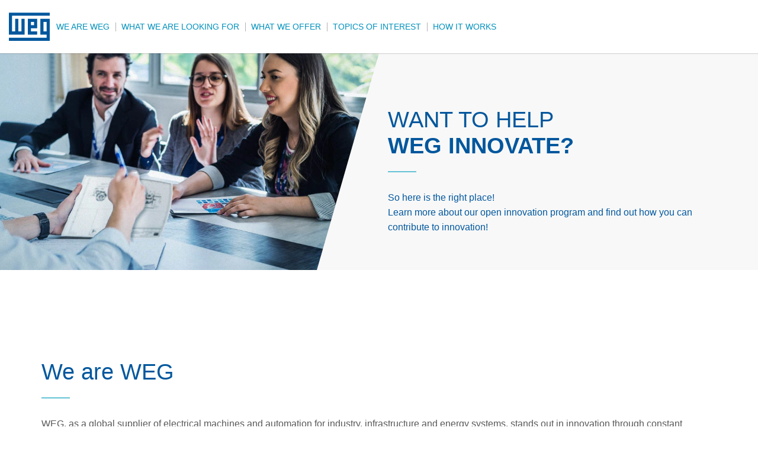

--- FILE ---
content_type: text/html;charset=UTF-8
request_url: https://www.weg.net/institutional/UY/en/open-innovation
body_size: 5507
content:
<!DOCTYPE html>
<html lang="en" xmlns:og="http://ogp.me/ns#">
		<head>
			<title>Open Innovation | WEG</title>
			<meta http-equiv="Content-Type" content="text/html; charset=utf-8"/>
			<meta http-equiv="X-UA-Compatible" content="IE=edge"/>
			<meta name="viewport" content="width=device-width, initial-scale=1"/>
			<meta name="title" content="Open Innovation | WEG"/>
			<meta property="og:title" content="Open Innovation | WEG"/>
			<meta property="og:site_name" content="WEG">
			<meta property="og:locale" content="en">
			<meta property="og:type" content="website">
			<meta property="og:image" content="/institutional/_ui/desktop/theme-institutional/img/img-standard-share.jpg">
				<meta name="yandex-verification" content="87a473af7ee9b7a1" />
			<meta name="google-site-verification" content="lf8jxnK--__Mf65S1zLl6QRfHLSHB88l53OR3mEdqyI" />
				<meta name="p:domain_verify" content="3a7d69942cdaa3c4f22b2fb74ea20418"/>
				<meta name="msapplication-TileColor" content="#2b5797" />
			<meta name="msapplication-TileImage" content="/institutional/_ui/desktop/theme-institutional/img/icons/mstile-144x144.png" />
			<meta name="msapplication-config" content="/institutional/_ui/desktop/theme-institutional/img/icons/browserconfig.xml" />
			<meta name="theme-color" content="#ffffff" />
			<link rel="apple-touch-icon" sizes="180x180" href="/institutional/_ui/desktop/theme-institutional/img/icons/apple-touch-icon.png" />
			<link rel="icon" type="image/png" sizes="32x32" href="/institutional/_ui/desktop/theme-institutional/img/icons/favicon-32x32.png" />
			<link rel="icon" type="image/png" sizes="16x16" href="/institutional/_ui/desktop/theme-institutional/img/icons/favicon-16x16.png" />
			<link rel="manifest" href="/institutional/_ui/desktop/theme-institutional/img/icons/site.webmanifest" />
			<link rel="mask-icon" href="/institutional/_ui/desktop/theme-institutional/img/icons/safari-pinned-tab.svg" color="#005da4" />
			<link rel="shortcut icon" href="/institutional/_ui/desktop/theme-institutional/img/icons/favicon.ico" />
				<link rel="alternate" type="application/rss+xml" title="Open Innovation | WEG" href="/institutional/UY/en/rss" />
				<link rel="alternate" hreflang="x-default" href="/institutional/UY/es/open-innovation" />
			<link rel="alternate" hreflang="en" href="/institutional/UY/en/open-innovation"/>
			<link rel="alternate" hreflang="es" href="/institutional/UY/es/open-innovation"/>
			<link rel="alternate" hreflang="pt" href="/institutional/UY/pt/open-innovation"/>
			<link rel="stylesheet" href="/institutional/_ui/desktop/common/menu-product.css?v=2205.496">
<link rel="stylesheet" href="/institutional/_ui/desktop/theme-institutional/css/vendor.css?v=2205.496">
<link rel="stylesheet" href="/institutional/_ui/desktop/theme-institutional/css/style.css?v=2205.496" type="text/css" />

<link rel="stylesheet" type="text/css" media="all" href="/institutional/_ui/desktop/common/spinner.css?v=2205.496"/>
<link rel="stylesheet" href="/institutional/_ui/desktop/theme-institutional/css/pages/weg-header.css?v=2205.496">

<!-- Caso existam varias paginas para hotsite -->
<link rel="stylesheet" type="text/css" href="/institutional/_ui/desktop/theme-institutional/css/templates/hotsite.css?v=2205.496"/>
<link rel="stylesheet" href="/institutional/_ui/desktop/theme-institutional/css/pages/weg-banner-component.css?v=2205.496">


<!-- Caso existam varias paginas para hotsite -->
<link rel="stylesheet" href="/institutional/_ui/desktop/theme-institutional/css/templates/hotsite.css?v=2205.496">


<link rel="stylesheet" href="https://cdnjs.cloudflare.com/ajax/libs/font-awesome/6.1.0/css/all.min.css" integrity="sha512-10/jx2EXwxxWqCLX/hHth/vu2KY3jCF70dCQB8TSgNjbCVAC/8vai53GfMDrO2Emgwccf2pJqxct9ehpzG+MTw==" crossorigin="anonymous" referrerpolicy="no-referrer" />

<link type="text/css" rel="stylesheet" media="screen" href="/institutional/_ui/desktop/common/menu.css?v=2205.496"/>

<link rel="stylesheet" type="text/css"href="/institutional/_ui/desktop/theme-institutional/css/pages/img-text.css?v=2205.496"/>

<link rel="stylesheet" href="/institutional/_ui/desktop/common/carousel.css?v=2205.496">
<style type="text/css" media="print">
	@IMPORT url("/institutional/_ui/desktop/common/blueprint/print.css");
</style>

</head>

		<body id="page_0000IH85" data-pagetype="page_0000IH85" data-pagetemplate="hotsite" data-useripaddress="18.217.1.191" class="page-page-0000ih85 pagetype-contentpage template-pages-layout-hotsite pagelabel--open-innovation language-en">
		



<div class=loading-class>
    <div class="weg-loading-spinner ">
        <div class="color color1 "></div>
        <div class="color color2 "></div>
        <div class="color color3 "></div>
        <div class="color color4 "></div>
    </div>
</div><div id="showPage" style="display: none;">
				<div class="xtt-wrapper">
			<div class="navbar-fixed-top is-static hotsite-header">
				<nav class="navbar navbar-default xtt-main-navbar">
					<div class="container-fluid">
						<div class="navbar-header">
							<div class="nav-banner">
								<div class="navbar-brand"><a href="https://www.weg.net" style="width: 70px; height: 50px; display: block; margin-top: -14px;" target="_blank" rel="noopener noreferer">WEG</a></div></div>
							<div class="xtt-navbar-mobile-buttons">
								<button type="button" class="navbar-toggle xtt-bars">
									<span class="sr-only">Toggle navigation</span> <span
										class="icon-bar"></span> <span class="icon-bar"></span> <span
										class="icon-bar"></span>
								</button>
							</div>
						</div>
						<div id="navbar" class="navbar-collapse collapse">
							<ul class="nav navbar-nav">
								<li>
			<a href="#about-weg" 
				>WE ARE WEG</a>
		</li>
	<li>
			<a href="#looking-for" 
				>WHAT WE ARE LOOKING FOR </a>
		</li>
	<li>
			<a href="#offer" 
				>WHAT WE OFFER</a>
		</li>
	<li>
			<a href="#subjects" 
				>TOPICS OF INTEREST</a>
		</li>
	<li>
			<a href="#how-it-works" 
				>HOW IT WORKS</a>
		</li>
	</ul>
							</div>
					</div>
				</nav>
			</div>
			
			<div class="xtt-main">
				<div class="xtt-indexed-content">
					<section class="yCmsComponent">
<div style="height:90px">&nbsp;</div></section><section class="yCmsComponent">
<section class="xtt-section ">
			









	

	
		

			
				
			
			
		

		<div class="xtt-img-link1 xtt-image-left">
			<div class="shape"></div>
			<div class="container">
				<div class="row">
					<div class="col-md-12 col-lg-6">
						<div class="xtt-img-link-content">
							
								<h2 class="xtt-title-border"><font color="#00579d">WANT TO HELP </br> <strong>WEG INNOVATE?</strong></font></h2>
							
							
								<p class="xtt-intro"><font color="#00579d">So here is the right place!</br>
Learn more about our open innovation program and find out how you can contribute to innovation!</font></p>
							

							
						</div>
					</div>
					<input type="text" class="didMountImgLink" value="https://static.weg.net/medias/h19/hc2/startup-new-crop.jpg" hidden>
				</div>
			</div>
		</div>

	


</section>
	</section><section class="yCmsComponent">
<section class="xtt-section xtt-paragraph ">
	<div class="container"><p><a name="about-weg"></a></p>
<div style="height:40px">&nbsp;</div>
<h2>We are WEG</h2>
<p> WEG, as a global supplier of electrical machines and automation for industry, infrastructure and energy systems, stands out in innovation through constant development of solutions to meet the big trends related to energy efficiency, renewable energies, electrical mobility and industry 4.0.
 </p></div>
</section></section><section class="yCmsComponent">
<section class="xtt-section xtt-paragraph ">
	<div class="container"><p><a name="looking-for"></a></p>
<div style="height:40px">&nbsp;</div>
<h2>What we are looking for</h2> 
<p>Technological solutions for industry problems, innovation for the implementation and the provision of solutions for industry 4.0.</p></div>
</section></section><section class="yCmsComponent">
<section class="xtt-section xtt-paragraph ">
	<div class="container"><p><a name="offer"></a></p> <div style="height:40px">&nbsp;</div> <h2>What we offer for our partners</h2>  <p>Access to laboratories and facilities for the manufacturing of prototypes, realization of tests and experiments with the proposed solutions, with support from our team of experts. As a company with manufacturing plants in several states of Brazil and in several countries, WEG offers the opportunity to scale the solutions to all these different sites.</p> <p>Furthermore, your brand will be associated to WEG brand, as a partner.</p></div>
</section></section><section class="yCmsComponent">
<section class="xtt-section ">
		<div class="container">
			<h3 class="text-center"></h3>
			<div class="row">
				<div class="col-md-2">
				        	










<div class="xtt-img-link3 custom-weg-home-card">
	
		








<picture class="didMountCustomPicture webpCustomer">
    
    
        
            
        
        
    
    <source type="image/webp" srcset="https://static.weg.net/medias/h1d/h91/startup-laboratorio.webp"/>
    <img src="https://static.weg.net/medias/h1d/h91/startup-laboratorio.jpg"
    	 alt="Test labs"
    	
    	
    	
    	
	>
</picture>

	
	
		
			
			
				<p>Test labs</p>
			
		
	
	
	
</div>
</div>
					<div class="col-md-2">
				        	










<div class="xtt-img-link3 custom-weg-home-card">
	
		








<picture class="didMountCustomPicture webpCustomer">
    
    
        
            
        
        
    
    <source type="image/webp" srcset="https://static.weg.net/medias/h23/h5a/startup-prototipos.webp"/>
    <img src="https://static.weg.net/medias/h23/h5a/startup-prototipos.jpg"
    	 alt="Structure for manufacturing of prototypes"
    	
    	
    	
    	
	>
</picture>

	
	
		
			
			
				<p>Structure for manufacturing of prototypes</p>
			
		
	
	
	
</div>
</div>
					<div class="col-md-2">
				        	










<div class="xtt-img-link3 custom-weg-home-card">
	
		








<picture class="didMountCustomPicture webpCustomer">
    
    
        
            
        
        
    
    <source type="image/webp" srcset="https://static.weg.net/medias/h3f/hd3/startup-equipe.webp"/>
    <img src="https://static.weg.net/medias/h3f/hd3/startup-equipe.jpg"
    	 alt="Team of experts"
    	
    	
    	
    	
	>
</picture>

	
	
		
			
			
				<p>Team of experts</p>
			
		
	
	
	
</div>
</div>
					<div class="col-md-2">
				        	










<div class="xtt-img-link3 custom-weg-home-card">
	
		








<picture class="didMountCustomPicture webpCustomer">
    
    
        
            
        
        
    
    <source type="image/webp" srcset="https://static.weg.net/medias/ha4/hb3/startup-global.webp"/>
    <img src="https://static.weg.net/medias/ha4/hb3/startup-global.jpg"
    	 alt="Potential for global scale"
    	
    	
    	
    	
	>
</picture>

	
	
		
			
			
				<p>Potential for global scale</p>
			
		
	
	
	
</div>
</div>
					<div class="col-md-2">
				        	










<div class="xtt-img-link3 custom-weg-home-card">
	
		








<picture class="didMountCustomPicture webpCustomer">
    
    
        
            
        
        
    
    <source type="image/webp" srcset="https://static.weg.net/medias/h83/h71/startup-marca.webp"/>
    <img src="https://static.weg.net/medias/h83/h71/startup-marca.jpg"
    	 alt="Association to WEG brand"
    	
    	
    	
    	
	>
</picture>

	
	
		
			
			
				<p>Association to WEG brand</p>
			
		
	
	
	
</div>
</div>
					</div>
		</div>
	</section>
</section><section class="yCmsComponent">
<section class="xtt-section ">
		<div class="container">
			<h3 class="text-center"><a name="subjects"></a><div style="height:60px">&nbsp;</div><h2>Great topics of interest</h2><p>Want to know the topics you can apply your research? Below there are our topics of interest:</p><p></p></h3>
			<div class="row">
				<div class="col-md-3">
				        	










<div class="xtt-img-link3 custom-weg-home-card">
	
		








<picture class="didMountCustomPicture webpCustomer">
    
    
        
            
        
        
    
    <source type="image/webp" srcset="https://static.weg.net/medias/hf2/h2f/startup-tracao-eletrica.webp"/>
    <img src="https://static.weg.net/medias/hf2/h2f/startup-tracao-eletrica.jpg"
    	 alt="Electric traction"
    	 title="<a name='subjects'></a><div style='height:60px'>&nbsp;</div><h2>Great topics of interest</h2><p>Want to know the topics you can apply your research? Below there are our topics of interest:</p><p></p>"
    	
    	
    	
	>
</picture>

	
	
		
			
				<div>
					<p class="matchHeight" data-mh="yes">Electric traction</p>
				</div>
			
			
		
	
	
	
		<a href="https://www.weg.net/catalog/weg/BR/en/c/BR_WDC_IA_DRV_ET"  class="btn btn-primary btn-block btn-lg noDetalhe">More Info<i class="fa fa-chevron-right"></i></a>
	
</div>
</div>
					<div class="col-md-3">
				        	










<div class="xtt-img-link3 custom-weg-home-card">
	
		








<picture class="didMountCustomPicture webpCustomer">
    
    
        
            
        
        
    
    <source type="image/webp" srcset="https://static.weg.net/medias/h2f/h12/startup-energia-renovaveis.webp"/>
    <img src="https://static.weg.net/medias/h2f/h12/startup-energia-renovaveis.jpg"
    	 alt="Renewable energies"
    	 title="<a name='subjects'></a><div style='height:60px'>&nbsp;</div><h2>Great topics of interest</h2><p>Want to know the topics you can apply your research? Below there are our topics of interest:</p><p></p>"
    	
    	
    	
	>
</picture>

	
	
		
			
				<div>
					<p class="matchHeight" data-mh="yes">Renewable energies</p>
				</div>
			
			
		
	
	
	
		<a href="https://www.weg.net/solar"  class="btn btn-primary btn-block btn-lg noDetalhe">More Info<i class="fa fa-chevron-right"></i></a>
	
</div>
</div>
					<div class="col-md-3">
				        	










<div class="xtt-img-link3 custom-weg-home-card">
	
		








<picture class="didMountCustomPicture webpCustomer">
    
    
        
            
        
        
    
    <source type="image/webp" srcset="https://static.weg.net/medias/h4b/h8b/startup-eficiencia-energetica.webp"/>
    <img src="https://static.weg.net/medias/h4b/h8b/startup-eficiencia-energetica.jpg"
    	 alt="Energy efficiency"
    	 title="<a name='subjects'></a><div style='height:60px'>&nbsp;</div><h2>Great topics of interest</h2><p>Want to know the topics you can apply your research? Below there are our topics of interest:</p><p></p>"
    	
    	
    	
	>
</picture>

	
	
		
			
				<div>
					<p class="matchHeight" data-mh="yes">Energy efficiency</p>
				</div>
			
			
		
	
	
	
		<a href="https://www.weg.net/institutional/BR/en/solutions/energy-efficiency"  class="btn btn-primary btn-block btn-lg noDetalhe">More info<i class="fa fa-chevron-right"></i></a>
	
</div>
</div>
					<div class="col-md-3">
				        	










<div class="xtt-img-link3 custom-weg-home-card">
	
		








<picture class="didMountCustomPicture webpCustomer">
    
    
        
            
        
        
    
    <source type="image/webp" srcset="https://static.weg.net/medias/ha1/h27/startup-home-automation.webp"/>
    <img src="https://static.weg.net/medias/ha1/h27/startup-home-automation.jpg"
    	 alt="Building & Infrastructure"
    	 title="<a name='subjects'></a><div style='height:60px'>&nbsp;</div><h2>Great topics of interest</h2><p>Want to know the topics you can apply your research? Below there are our topics of interest:</p><p></p>"
    	
    	
    	
	>
</picture>

	
	
		
			
				<div>
					<p class="matchHeight" data-mh="yes">Building & Infrastructure</p>
				</div>
			
			
		
	
	
	
		<a href="https://www.weg.net/catalog/weg/BR/en/c/BR_WDC_BT"  class="btn btn-primary btn-block btn-lg noDetalhe">More info<i class="fa fa-chevron-right"></i></a>
	
</div>
</div>
					</div>
		</div>
	</section>
</section><section class="yCmsComponent">
<section class="xtt-section ">
		<div class="container">
			<h3 class="text-center"></h3>
			<div class="row">
				<div class="col-md-3">
				        	










<div class="xtt-img-link3 custom-weg-home-card">
	
		








<picture class="didMountCustomPicture webpCustomer">
    
    
        
            
        
        
    
    <source type="image/webp" srcset="https://static.weg.net/medias/images/ha1/h55/Weg_motor_scan_crop.webp"/>
    <img src="https://static.weg.net/medias/images/ha1/h55/Weg_motor_scan_crop.jpg"
    	 alt="Product sensoring"
    	
    	
    	
    	
	>
</picture>

	
	
		
			
				<div>
					<p class="matchHeight" data-mh="yes">Product sensoring</p>
				</div>
			
			
		
	
	
	
		<a href="https://www.weg.net/wegmotorscan/en"  class="btn btn-primary btn-block btn-lg noDetalhe">More info<i class="fa fa-chevron-right"></i></a>
	
</div>
</div>
					<div class="col-md-3">
				        	










<div class="xtt-img-link3 custom-weg-home-card">
	
		








<picture class="didMountCustomPicture webpCustomer">
    
    
        
            
        
        
    
    <source type="image/webp" srcset="https://static.weg.net/medias/images/hc7/h89/diagnostico_falhas.webp"/>
    <img src="https://static.weg.net/medias/images/hc7/h89/diagnostico_falhas.jpg"
    	 alt="Fault diagnosis"
    	
    	
    	
    	
	>
</picture>

	
	
		
			
				<div>
					<p class="matchHeight" data-mh="yes">Fault diagnosis</p>
				</div>
			
			
		
	
	
	
		<a href="https://www.weg.net/institutional/BR/en/solutions/digital-solutions/mfm"  class="btn btn-primary btn-block btn-lg noDetalhe">More info<i class="fa fa-chevron-right"></i></a>
	
</div>
</div>
					<div class="col-md-3">
				        	










<div class="xtt-img-link3 custom-weg-home-card">
	
		








<picture class="didMountCustomPicture webpCustomer">
    
    
        
            
        
        
    
    <source type="image/webp" srcset="https://static.weg.net/medias/images/h19/hfa/gateway.webp"/>
    <img src="https://static.weg.net/medias/images/h19/hfa/gateway.jpg"
    	 alt="Connected products"
    	
    	
    	
    	
	>
</picture>

	
	
		
			
				<div>
					<p class="matchHeight" data-mh="yes">Connected products</p>
				</div>
			
			
		
	
	
	
		<a href="https://v2com.com/"  class="btn btn-primary btn-block btn-lg noDetalhe">More info<i class="fa fa-chevron-right"></i></a>
	
</div>
</div>
					<div class="col-md-3">
				        	










<div class="xtt-img-link3 custom-weg-home-card">
	
		








<picture class="didMountCustomPicture webpCustomer">
    
    
        
            
        
        
    
    <source type="image/webp" srcset="https://static.weg.net/medias/hed/h01/startup-acumuladores-energia.webp"/>
    <img src="https://static.weg.net/medias/hed/h01/startup-acumuladores-energia.jpg"
    	 alt="Energy storage"
    	
    	
    	
    	
	>
</picture>

	
	
		
			
				<div>
					<p class="matchHeight" data-mh="yes">Energy storage</p>
				</div>
			
			
		
	
	
	
		<a href="https://www.weg.net/catalog/weg/BR/en/c/BR_WDC_CP_IND_BATTERIES"  class="btn btn-primary btn-block btn-lg noDetalhe">More info<i class="fa fa-chevron-right"></i></a>
	
</div>
</div>
					</div>
		</div>
	</section>
</section><section class="yCmsComponent">
<section class="xtt-section ">
		<div class="container">
			<h3 class="text-center"><a name="how-it-works"></a><div style="height:60px">&nbsp;</div><h2>And how can you participate in our program?</h2></h3>
			<div class="row">
				<div class="col-md-4">
				        	










<div class="xtt-img-link3 custom-weg-home-card">
	
		








<picture class="didMountCustomPicture webpCustomer">
    
    
        
        
            
        
    
    <source type="image/webp" srcset="https://static.weg.net/medias/images/haf/h85/icons8-google-forms-100.webp"/>
    <img src="https://static.weg.net/medias/images/haf/h85/icons8-google-forms-100.png"
    	 alt="<p style='text-align: center;'><a href='https://forms.office.com/r/YjXLuVEAG0' target='_blank' class='btn btn-lg btn-primary'>Submit your Proposal</a></p>"
    	 title="<a name='how-it-works'></a><div style='height:60px'>&nbsp;</div><h2>And how can you participate in our program?</h2>"
    	
    	
    	
	>
</picture>

	
	
		
			
			
				<p><p style="text-align: center;"><a href="https://forms.office.com/r/YjXLuVEAG0" target="_blank" class="btn btn-lg btn-primary">Submit your Proposal</a></p></p>
			
		
	
	
	
</div>
</div>
					<div class="col-md-4">
				        	










<div class="xtt-img-link3 custom-weg-home-card">
	
		








<picture class="didMountCustomPicture webpCustomer">
    
    
        
        
            
        
    
    <source type="image/webp" srcset="https://static.weg.net/medias/images/h22/hee/icons8-tick-box-100.webp"/>
    <img src="https://static.weg.net/medias/images/h22/hee/icons8-tick-box-100.png"
    	 alt="<p style='text-align: center;'>Our team evaluates if your proposal has connection with WEG challenges</p>"
    	 title="<a name='how-it-works'></a><div style='height:60px'>&nbsp;</div><h2>And how can you participate in our program?</h2>"
    	
    	
    	
	>
</picture>

	
	
		
			
			
				<p><p style="text-align: center;">Our team evaluates if your proposal has connection with WEG challenges</p></p>
			
		
	
	
	
</div>
</div>
					<div class="col-md-4">
				        	










<div class="xtt-img-link3 custom-weg-home-card">
	
		








<picture class="didMountCustomPicture webpCustomer">
    
    
        
        
            
        
    
    <source type="image/webp" srcset="https://static.weg.net/medias/images/h92/h61/icons8-computer-chat-100.webp"/>
    <img src="https://static.weg.net/medias/images/h92/h61/icons8-computer-chat-100.png"
    	 alt="<p style='text-align: center;'>You’re done! If your proposal connects with our challenges, we will schedule a chat!</p>"
    	 title="<a name='how-it-works'></a><div style='height:60px'>&nbsp;</div><h2>And how can you participate in our program?</h2>"
    	
    	
    	
	>
</picture>

	
	
		
			
			
				<p><p style="text-align: center;">You’re done! If your proposal connects with our challenges, we will schedule a chat!</p></p>
			
		
	
	
	
</div>
</div>
					</div>
		</div>
	</section>
</section><section class="yCmsComponent">
<section class="xtt-section xtt-paragraph ">
	<div class="container"><h2>Do you have any question?</h2>
<p style="text-align: center;"><a href="mailto:open-innovation@weg.net" target="_blank" class="btn btn-lg btn-primary">JUST CLICK HERE AND CONTACT US
</a></p></div>
</section></section><section class="yCmsComponent">
<script type="text/javascript">
window.addEventListener('DOMContentLoaded', function() {
	$(document).ready(function(){

		var pathArray=window.location.href.split("/");
		var currentLanguage = pathArray[5];

		if(currentLanguage!="pt") {
			$('#iframe').remove();
		}

	});
}, true);
</script></section></div>
				
				<footer class="xtt-inverse footer-hotsite">
	<div class="container">
		<div class="row">
			<div class="yCmsContentSlot">
<p>&nbsp;</p>
<p>&nbsp;</p>
<p>&nbsp;</p>
<p>&nbsp;</p>
<p><footer class="xtt-inverse">
<div class="container">
<div class="row">
<div class="xtt-weg-sa">
<h5 class="xtt-title-border">WEG Group</h5>
<ul class="list-unstyled">
    <li>Avenida Prefeito Waldemar Grubba, 3300 - 89256-900 - Jaragu&aacute; do Sul - SC</li>
    <li>E-mail: <a href="mailto:open-innovation@weg.net">open-innovation@weg.net</a></li>
</ul>
</div>
</div>
<div class="row">
<div class="col-sm-12">
<div class="xtt-weg-grid">&nbsp;</div>
</div>
</div>
</div>
</footer></p></div></div>
	</div>
</footer>
</div>
		</div>
	
<form name="accessiblityForm">
				<input type="hidden" id="accesibility_refreshScreenReaderBufferField" name="accesibility_refreshScreenReaderBufferField" value=""/>
			</form>

			<div id="ariaStatusMsg" class="skip" role="status" aria-relevant="text" aria-live="polite"></div>

				<script src="/institutional/_ui/desktop/common/js/polyfill.min.js"></script>
<script src="/institutional/_ui/desktop/common/js/jquery.min.js"></script>
<script src="/institutional/_ui/desktop/common/js/jquery-migrate.min.js"></script>
<script src="/institutional/_ui/desktop/theme-institutional/js/custom.js?v=2205.496"></script>
<script src="/institutional/_ui/desktop/common/js/adjustLayout.js?v=2205.496"></script>
<script src="/institutional/_ui/desktop/common/js/spinner.js?v=2205.496"></script>
<script src="/institutional/_ui/desktop/common/js/cw-search.js?v=2205.496"></script>

<script src="/institutional/_ui/desktop/common/js/bootstrap.min.js"></script>
<script src="/institutional/_ui/desktop/common/js/slick.min.js"></script>
<script src="/institutional/_ui/desktop/common/js/match-height.js"></script>
<script src="/institutional/_ui/desktop/common/js/clamp.min.js"></script>
<script src="/institutional/_ui/desktop/common/js/modernizr-3.0.0.js"></script>

<script src="/institutional/_ui/desktop/theme-institutional/img/jquery-colorbox/jquery.colorbox-min.js"></script>

<script type="text/javascript">
		/*<![CDATA[*/
		
		var ACC = { config: {} };
			ACC.config.contextPath = "/institutional";
			ACC.config.encodedContextPath = "/institutional/UY/en";
			ACC.config.commonResourcePath = "/institutional/_ui/desktop/common";
			ACC.config.themeResourcePath = "/institutional/_ui/desktop/theme-institutional";
			ACC.config.siteResourcePath = "/institutional/_ui/desktop/site-institutional";
			ACC.config.catalogCommonResourcePath = "/catalog/_ui/desktop/common";
			ACC.config.rootPath = "/institutional/_ui/desktop";	
			ACC.config.CSRFToken = "47529f48-9a33-4cac-979a-e008c6b0309f";
			ACC.pwdStrengthVeryWeak = 'password.strength.veryweak';
			ACC.pwdStrengthWeak = 'password.strength.weak';
			ACC.pwdStrengthMedium = 'password.strength.medium';
			ACC.pwdStrengthStrong = 'password.strength.strong';
			ACC.pwdStrengthVeryStrong = 'password.strength.verystrong';
			ACC.pwdStrengthUnsafePwd = 'password.strength.unsafepwd';
			ACC.pwdStrengthTooShortPwd = 'password.strength.tooshortpwd';
			ACC.pwdStrengthMinCharText = 'password.strength.minchartext';
			ACC.accessibilityLoading = 'aria.pickupinstore.loading';
			ACC.accessibilityStoresLoaded = 'aria.pickupinstore.storesloaded';
			
			ACC.autocompleteUrl = '/institutional/UY/en/search/autocompleteSecure';
			
			
		/*]]>*/
	</script>
	<script type="text/javascript">
	/*<![CDATA[*/
	ACC.addons = {};	//JS holder for addons properties
			
	
	/*]]>*/
</script>
<script src="/institutional/_ui/desktop/theme-institutional/js/jquery.ba-throttle-debounce.min.js"></script>

<script src="/institutional/_ui/desktop/theme-institutional/js/pages/iFrameUtils.js?v=2205.496"></script>
<script src="/institutional/_ui/desktop/common/js/checkBrowser.js?v=2205.496"></script>


<script src="/institutional/_ui/desktop/theme-institutional/js/pages/weg-header.js?v=2205.496"></script>
<script src="/institutional/_ui/desktop/theme-institutional/js/pages/institutionalSites.js?v=2205.496"></script>
<!-- Case iframe component be loaded -->
<script src="/institutional/_ui/desktop/theme-institutional/js/pages/our-vacancies.js?v=2205.496"></script>
<script src="/institutional/_ui/desktop/theme-institutional/js/pages/rotating-images.js?v=2205.496"></script>

<!-- Case hotsite component be loaded -->
<script src="/institutional/_ui/desktop/theme-institutional/js/pages/hotsite.js?v=2205.496"></script>
<script src="/institutional/_ui/desktop/theme-institutional/js/components/xtt-file-component.js?v=2205.496"></script>

<script>
	// Para desativar as mensagens do console no browser, setado modo debug pra falso
	siteWEG.debug(false);
	siteWEG.init();
</script>

<script type="text/javascript" src="/catalog/_ui/desktop/common/js/googleAnalytics.js?v=2205.496"></script>

<script type="text/javascript" src="/institutional/_ui/desktop/common/js/adrum.js"></script>

<script src="/institutional/_ui/desktop/common/js/jquery.dd.js?v=2205.496"></script>
<script src="/institutional/_ui/desktop/theme-institutional/js/components/breadcrumb.resolver.js?v=2205.496"></script>
<script src="/institutional/_ui/desktop/theme-institutional/js/components/weg-accordion.js?v=2205.496"></script>

<script src="/institutional/_ui/desktop/theme-institutional/js/pages/weg.dropmenu.js?v=2205.496"></script>

<script src="/institutional/_ui/desktop/theme-institutional/js/pages/equals-heigth.js?v=2205.496"></script>
<script type="text/javascript" src="/institutional/_ui/desktop/common/js/weg.commom.cart.js"></script>

<script src="/institutional/_ui/desktop/common/js/carousel/jcarousel.js"></script>
<script src="/institutional/_ui/desktop/common/js/carousel/readyCarousel.js"></script>












	
	
		
	


</div>

		</body>
			</html>
	

--- FILE ---
content_type: text/css
request_url: https://www.weg.net/institutional/_ui/desktop/theme-institutional/css/pages/weg-header.css?v=2205.496
body_size: -98
content:
.weg-margin-hader{margin-top:90px!important}

--- FILE ---
content_type: text/css
request_url: https://www.weg.net/institutional/_ui/desktop/theme-institutional/css/templates/hotsite.css?v=2205.496
body_size: 618
content:
.xtt-hotsite .xtt-hotsite-hero{margin-top:90px}.xtt-hotsite .xtt-hotsite-hero h1{position:relative;width:30%;z-index:10}.xtt-hotsite .xtt-hotsite-hero>.container{position:absolute;top:50px}.xtt-hotsite .xtt-bg-blue{background-color:#00579d!important}.xtt-hotsite .xtt-bg-blue h3,.xtt-hotsite .xtt-bg-blue p{color:#fff}.xtt-hotsite .xtt-bg-blue .btn.btn-primary{border:solid 1px #fff;background-color:transparent;-webkit-box-shadow:none;box-shadow:none}.xtt-hotsite .xtt-hotsite-filtro-de-manga{padding:60px 0;text-align:center}.xtt-hotsite .xtt-hotsite-filtro-de-manga h4{margin-top:20px}.xtt-hotsite .xtt-hotsite-filtro-de-manga p{display:block;display:-webkit-box;max-width:400px;height:102.4px;margin:0 auto;font-size:16px;line-height:1.6;-webkit-line-clamp:4;-webkit-box-orient:vertical;overflow:hidden;text-overflow:ellipsis}.xtt-hotsite .xtt-hotsite-filtro-de-manga .row+.row{margin-top:60px}.xtt-hotsite .xtt-hotsite-filtro-de-manga .xtt-title-border:after{position:absolute;left:50%;-webkit-transform:translateX(-50%);-ms-transform:translateX(-50%);transform:translateX(-50%)}.xtt-color-picker ul li{position:relative;margin:10px!important;height:60px;width:60px!important}.xtt-color-picker ul li a{position:absolute!important;top:0;bottom:0;left:0;right:0;text-indent:-9999px}.xtt-color-picker ul li a[href="#agro"]{background-color:#001323}.xtt-color-picker ul li a[href="#oil"]{background-color:#023a67}.xtt-color-picker ul li a[href="#naval"]{background-color:#00579d}.xtt-color-picker ul li a[href="#tracao"]{background-color:#2382ba}.xtt-color-picker ul li a[href="#construcao"]{background-color:#0091bd}.xtt-color-picker ul li a[href="#mineracao"]{background-color:#64c3d5}.xtt-color-picker ul li a[href="#siderurgia"]{background-color:#d5edfa}.xtt-color-picker ul li a[href="#acucar"]{background-color:#f8f8f8}.xtt-color-picker ul li a[href="#alimentos"]{background-color:#0091bd}.xtt-color-picker ul li a[href="#celulose"]{background-color:#5cb85c}.xtt-color-picker ul li.active:after,.xtt-color-picker ul li.active:before,.xtt-color-picker ul li:hover:after,.xtt-color-picker ul li:hover:before{content:none!important}.xtt-color-picker .xtt-news-highlight figcaption{display:none}.xtt-color-picker .xtt-news-highlight>a:after{content:none}.xtt-color-picker #navbar .nav .xtt-parallax .xtt-page-hero{margin-top:0!important}@media (max-width:991px){.hotsite-header .xtt-toggle #navbar.collapse{z-index:100}}

--- FILE ---
content_type: text/css
request_url: https://www.weg.net/institutional/_ui/desktop/theme-institutional/css/pages/weg-banner-component.css?v=2205.496
body_size: 397
content:
.btn-second-link{margin-top:30px}.blue a{background-color:#0091bd;border:2px solid #0091bd;color:#fff}.blue:hover a{background-color:#006a8a!important;border:2px solid #fff!important}.light_green a,.transparent a{background-color:transparent;border:2px solid #fff;color:#fff}.light_green a:hover,.transparent:hover a{background-color:transparent!important;border:2px solid #fff!important}.light_green a{background-color:#7eb61c}.light_green a:hover{background-color:#00612e!important}.black a,.gray a,.orange a,.purple a{background-color:#ef8300;border:2px solid #fff;color:#fff}.black a:hover,.orange a:hover,.purple a:hover{background-color:#ffd600!important;border:2px solid #fff!important}.black a,.gray a,.purple a{background-color:#8862a2}.black a:hover,.purple a:hover{background-color:#000!important}.black a,.gray a{background-color:#000}.black a:hover{background-color:#d2d3d5!important}.gray a{background-color:#96989a}.gray a:hover,.light_blue a:hover{background-color:#606062!important;border:2px solid #fff!important}.dark_green a,.light_blue a,.weg_blue a{background-color:#28b9da;border:2px solid #fff;color:#fff}.light_blue a:hover{background-color:#0075b1!important}.dark_green a,.weg_blue a{background-color:#00579d}.dark_green a:hover,.weg_blue a:hover{background-color:#0091bd!important;border:2px solid #fff!important}.dark_green a{background-color:#00612e}.dark_green a:hover{background-color:#7eb61c!important}.custom-btn-lg{display:-webkit-box!important;display:-ms-flexbox!important;display:flex!important;-webkit-box-pack:center;-ms-flex-pack:center;justify-content:center;padding-top:10px;margin-right:15px;-webkit-box-align:center;-ms-flex-align:center;align-items:center}.custom-mb15{margin-bottom:15px}.custom-flex-align-items-center{-webkit-box-align:center;-ms-flex-align:center;align-items:center}.custom-flex-column{display:-webkit-box;display:-ms-flexbox;display:flex;-webkit-box-orient:vertical;-webkit-box-direction:normal;-ms-flex-direction:column;flex-direction:column}.custom-no-padding-no-border{border:0!important;padding:0!important}.custom-no-border{border:0}

--- FILE ---
content_type: text/css
request_url: https://www.weg.net/institutional/_ui/desktop/theme-institutional/css/pages/img-text.css?v=2205.496
body_size: 45
content:
.display-conditions{display:-webkit-box;display:-ms-flexbox;display:flex;-ms-flex-wrap:wrap;flex-wrap:wrap}@media (max-width:576px){.display-conditions,.display-default{-webkit-box-orient:vertical;-webkit-box-direction:normal;-ms-flex-direction:column;flex-direction:column}.display-default{display:-webkit-box;display:-ms-flexbox;display:flex}}.margin-validation{margin-left:10px}@media (max-width:576px){.margin-validation{margin-left:0;margin-top:30px}}

--- FILE ---
content_type: text/css
request_url: https://www.weg.net/institutional/_ui/desktop/common/carousel.css?v=2205.496
body_size: 314
content:
.wrapper{max-width:620px;padding:0 20px 40px;margin:auto}.jcarousel{position:relative;overflow:hidden;width:100%;height:300px}.jcarousel ul{width:20000em;position:relative;margin:0;padding:0;height:100%}.jcarousel ul,.jcarousel ul li{list-style:none!important}.jcarousel ul:after{content:" ";display:table}.jcarousel li{float:left;width:0;height:100%}.jcarousel li::before{content:none!important}.jcarousel-pagination img{width:100%}.jcarousel-pagination a{width:5px;height:5px;display:inline-block;background:#fff;border-radius:10px;border:1px solid #000}.jcarousel-pagination a.active{background:#000}.jc-left,.jc-right{width:20px;height:20px;float:left;position:absolute;top:50%;left:0;-webkit-transition:all .5s;transition:all .5s}.jc-right{float:right;left:auto;right:0}.jc-left i,.jc-right i{margin:0}.jc-icons-flex{display:-webkit-box;display:-ms-flexbox;display:flex;-webkit-box-pack:center;-ms-flex-pack:center;justify-content:center}@media only screen and (max-width:768px){.jcarousel{height:auto}.jcarousel li{padding:0;margin:0}}

--- FILE ---
content_type: text/css
request_url: https://www.weg.net/institutional/_ui/desktop/common/blueprint/print.css
body_size: -97
content:
#a2apage_dropdown,.a2a_kit{display:none}

--- FILE ---
content_type: text/javascript
request_url: https://www.weg.net/institutional/_ui/desktop/theme-institutional/js/pages/institutionalSites.js?v=2205.496
body_size: 163
content:
var didMountImgLink=(function(i,u,o){"use strict";var t=function(){detectBrowser.verify.webp().then(function(d){var r=i(".didMountImgLink");r.each(function(g,n){var e=n.value,a=`<div class="xtt-img-link-img col-xs-12" style="background-image: url(${d?e.replace(/(\.png|\.jpg|\.jpeg)/,".webp"):e})"></div>`;n.insertAdjacentHTML("afterend",a)})})};return{init:t,enabled:!0}})(jQuery,this);siteWEG.addComponent("didMountImgLink",didMountImgLink);


--- FILE ---
content_type: text/javascript
request_url: https://www.weg.net/institutional/_ui/desktop/common/js/modernizr-3.0.0.js
body_size: 5927
content:
(function(u,g,P){var I=[],be;(function(e,t){var r="3.7.2",n=e.html5||{},s=/^<|^(?:button|map|select|textarea|object|iframe|option|optgroup)$/i,l=/^(?:a|b|code|div|fieldset|h1|h2|h3|h4|h5|h6|i|label|li|ol|p|q|span|strong|style|table|tbody|td|th|tr|ul)$/i,f,S="_html5shiv",h=0,x={},p;(function(){try{var i=t.createElement("a");i.innerHTML="<xyz></xyz>",f="hidden"in i,p=i.childNodes.length==1||(function(){t.createElement("a");var o=t.createDocumentFragment();return typeof o.cloneNode=="undefined"||typeof o.createDocumentFragment=="undefined"||typeof o.createElement=="undefined"})()}catch(o){f=!0,p=!0}})();function Y(i,o){var c=i.createElement("p"),m=i.getElementsByTagName("head")[0]||i.documentElement;return c.innerHTML="x<style>"+o+"</style>",m.insertBefore(c.lastChild,m.firstChild)}function N(){var i=k.elements;return typeof i=="string"?i.split(" "):i}function ge(i,o){var c=k.elements;typeof c!="string"&&(c=c.join(" ")),typeof i!="string"&&(i=i.join(" ")),k.elements=c+" "+i,F(o)}function B(i){var o=x[i[S]];return o||(o={},h++,i[S]=h,x[h]=o),o}function ee(i,o,c){if(o||(o=t),p)return o.createElement(i);c||(c=B(o));var m;return c.cache[i]?m=c.cache[i].cloneNode():l.test(i)?m=(c.cache[i]=c.createElem(i)).cloneNode():m=c.createElem(i),m.canHaveChildren&&!s.test(i)&&!m.tagUrn?c.frag.appendChild(m):m}function he(i,o){if(i||(i=t),p)return i.createDocumentFragment();o=o||B(i);for(var c=o.frag.cloneNode(),m=0,te=N(),me=te.length;m<me;m++)c.createElement(te[m]);return c}function ye(i,o){o.cache||(o.cache={},o.createElem=i.createElement,o.createFrag=i.createDocumentFragment,o.frag=o.createFrag()),i.createElement=function(c){return k.shivMethods?ee(c,i,o):o.createElem(c)},i.createDocumentFragment=Function("h,f","return function(){var n=f.cloneNode(),c=n.createElement;h.shivMethods&&("+N().join().replace(/[\w\-:]+/g,function(c){return o.createElem(c),o.frag.createElement(c),'c("'+c+'")'})+");return n}")(k,o.frag)}function F(i){i||(i=t);var o=B(i);return k.shivCSS&&!f&&!o.hasCSS&&(o.hasCSS=!!Y(i,"article,aside,dialog,figcaption,figure,footer,header,hgroup,main,nav,section{display:block}mark{background:#FF0;color:#000}template{display:none}")),p||ye(i,o),i}var k={elements:n.elements||"abbr article aside audio bdi canvas data datalist details dialog figcaption figure footer header hgroup main mark meter nav output picture progress section summary template time video",version:r,shivCSS:n.shivCSS!==!1,supportsUnknownElements:p,shivMethods:n.shivMethods!==!1,type:"default",shivDocument:F,createElement:ee,createDocumentFragment:he,addElements:ge};e.html5=k,F(t)})(this,g);var A=[],v={_version:"v3.0.0pre",_config:{classPrefix:"",enableClasses:!0,enableJSClass:!0,usePrefixes:!0},_q:[],on:function(e,t){var r=this;setTimeout(function(){t(r[e])},0)},addTest:function(e,t,r){A.push({name:e,fn:t,options:r})},addAsyncTest:function(e){A.push({name:null,fn:e})}},a=function(){};a.prototype=v,a=new a;a.addTest("applicationcache","applicationCache"in u);a.addTest("geolocation","geolocation"in navigator);a.addTest("history",function(){var e=navigator.userAgent;return(e.indexOf("Android 2.")!==-1||e.indexOf("Android 4.0")!==-1)&&e.indexOf("Mobile Safari")!==-1&&e.indexOf("Chrome")===-1&&e.indexOf("Windows Phone")===-1?!1:u.history&&"pushState"in u.history});a.addTest("localstorage",function(){var e="modernizr";try{return localStorage.setItem(e,e),localStorage.removeItem(e),!0}catch(t){return!1}});a.addTest("postmessage","postMessage"in u);a.addTest("sessionstorage",function(){var e="modernizr";try{return sessionStorage.setItem(e,e),sessionStorage.removeItem(e),!0}catch(t){return!1}});a.addTest("svg",!!g.createElementNS&&!!g.createElementNS("http://www.w3.org/2000/svg","svg").createSVGRect);a.addTest("websqldatabase","openDatabase"in u);a.addTest("webworkers","Worker"in u);a.addTest("websockets","WebSocket"in u&&u.WebSocket.CLOSING===2);var _=v._config.usePrefixes?" -webkit- -moz- -o- -ms- ".split(" "):[];v._prefixes=_;function T(e,t){return typeof e===t}function re(){var e,t,r,n,s,l,f;for(var S in A){if(e=[],t=A[S],t.name&&(e.push(t.name.toLowerCase()),t.options&&t.options.aliases&&t.options.aliases.length))for(r=0;r<t.options.aliases.length;r++)e.push(t.options.aliases[r].toLowerCase());for(n=T(t.fn,"function")?t.fn():t.fn,s=0;s<e.length;s++)l=e[s],f=l.split("."),f.length===1?a[f[0]]=n:f.length===2&&(a[f[0]]&&!(a[f[0]]instanceof Boolean)&&(a[f[0]]=new Boolean(a[f[0]])),a[f[0]][f[1]]=n),I.push((n?"":"no-")+f.join("-"))}}var E=g.documentElement;function j(e){var t=E.className,r=a._config.classPrefix||"";if(a._config.enableJSClass){var n=new RegExp("(^|\\s)"+r+"no-js(\\s|$)");t=t.replace(n,"$1"+r+"js$2")}a._config.enableClasses&&(t+=" "+r+e.join(" "+r),E.className=t)}var R;(function(){var e={}.hasOwnProperty;!T(e,"undefined")&&!T(e.call,"undefined")?R=function(t,r){return e.call(t,r)}:R=function(t,r){return r in t&&T(t.constructor.prototype[r],"undefined")}})(),v._l={},v.on=function(e,t){this._l[e]||(this._l[e]=[]),this._l[e].push(t),a.hasOwnProperty(e)&&setTimeout(function(){a._trigger(e,a[e])},0)},v._trigger=function(e,t){if(this._l[e]){var r=this._l[e];setTimeout(function(){var n,s;for(n=0;n<r.length;n++)s=r[n],s(t)},0),delete this._l[e]}};function H(e,t){if(typeof e=="object")for(var r in e)R(e,r)&&H(r,e[r]);else{e=e.toLowerCase();var n=e.split("."),s=a[n[0]];if(n.length==2&&(s=s[n[1]]),typeof s!="undefined")return a;t=typeof t=="function"?t():t,n.length==1?a[n[0]]=t:n.length==2&&(a[n[0]]&&!(a[n[0]]instanceof Boolean)&&(a[n[0]]=new Boolean(a[n[0]])),a[n[0]][n[1]]=t),j([(t&&t!=!1?"":"no-")+n.join("-")]),a._trigger(e,t)}return a}a._q.push(function(){v.addTest=H});function W(e){return e.replace(/([a-z])-([a-z])/g,function(t,r,n){return r+n.toUpperCase()}).replace(/^-/,"")}var ne=function(e){var t=_.length,r=u.CSSRule,n;if(typeof r=="undefined")return!1;if(e=e.replace(/^@/,""),n=e.replace(/-/g,"_").toUpperCase()+"_RULE",n in r)return"@"+e;for(var s=0;s<t;s++){var l=_[s],f=l.toUpperCase()+"_"+n;if(f in r)return"@-"+l.toLowerCase()+"-"+e}return!1},U="Webkit Moz O ms",G=v._config.usePrefixes?U.toLowerCase().split(" "):[];v._domPrefixes=G;var d=function(){return typeof g.createElement!="function"?g.createElement(arguments[0]):g.createElement.apply(g,arguments)};a.addTest("canvas",function(){var e=d("canvas");return!!(e.getContext&&e.getContext("2d"))});a.addTest("canvastext",function(){return a.canvas===!1?!1:typeof d("canvas").getContext("2d").fillText=="function"});a.addTest("cssgradients",function(){var e="background-image:",t="gradient(linear,left top,right bottom,from(#9f9),to(white));",r="linear-gradient(left top,#9f9, white);",n=e+_.join(r+e).slice(0,-e.length);a._config.usePrefixes&&(n+=e+"-webkit-"+t);var s=d("div"),l=s.style;return l.cssText=n,(""+l.backgroundImage).indexOf("gradient")>-1});a.addTest("multiplebgs",function(){var e=d("div"),t=e.style;return t.cssText="background:url(https://),url(https://),red url(https://)",/(url\s*\(.*?){3}/.test(t.background)});a.addTest("opacity",function(){var e=d("div"),t=e.style;return t.cssText=_.join("opacity:.55;"),/^0.55$/.test(t.opacity)});a.addTest("rgba",function(){var e=d("div"),t=e.style;return t.cssText="background-color:rgba(150,255,150,.5)",(""+t.backgroundColor).indexOf("rgba")>-1});a.addTest("draganddrop",function(){var e=d("div");return"draggable"in e||"ondragstart"in e&&"ondrop"in e});a.addTest("audio",function(){var e=d("audio"),t=!1;try{(t=!!e.canPlayType)&&(t=new Boolean(t),t.ogg=e.canPlayType('audio/ogg; codecs="vorbis"').replace(/^no$/,""),t.mp3=e.canPlayType("audio/mpeg;").replace(/^no$/,""),t.opus=e.canPlayType('audio/ogg; codecs="opus"').replace(/^no$/,""),t.wav=e.canPlayType('audio/wav; codecs="1"').replace(/^no$/,""),t.m4a=(e.canPlayType("audio/x-m4a;")||e.canPlayType("audio/aac;")).replace(/^no$/,""))}catch(r){}return t});a.addTest("video",function(){var e=d("video"),t=!1;try{(t=!!e.canPlayType)&&(t=new Boolean(t),t.ogg=e.canPlayType('video/ogg; codecs="theora"').replace(/^no$/,""),t.h264=e.canPlayType('video/mp4; codecs="avc1.42E01E"').replace(/^no$/,""),t.webm=e.canPlayType('video/webm; codecs="vp8, vorbis"').replace(/^no$/,""),t.vp9=e.canPlayType('video/webm; codecs="vp9"').replace(/^no$/,""),t.hls=e.canPlayType('application/x-mpegURL; codecs="avc1.42E01E"').replace(/^no$/,""))}catch(r){}return t});a.addTest("inlinesvg",function(){var e=d("div");return e.innerHTML="<svg/>",(e.firstChild&&e.firstChild.namespaceURI)=="http://www.w3.org/2000/svg"});a.addTest("webgl",function(){var e=d("canvas"),t="probablySupportsContext"in e?"probablySupportsContext":"supportsContext";return t in e?e[t]("webgl")||e[t]("experimental-webgl"):"WebGLRenderingContext"in u});var ae=(function(e){var t=!("onblur"in g.documentElement);function r(n,s){var l;return n?((!s||typeof s=="string")&&(s=d(s||"div")),n="on"+n,l=n in s,!l&&t&&(s.setAttribute||(s=d("div")),s.setAttribute&&s.removeAttribute&&(s.setAttribute(n,""),l=typeof s[n]=="function",s[n]!==e&&(s[n]=e),s.removeAttribute(n))),l):!1}return r})(),se=v.hasEvent=ae;a.addTest("hashchange",function(){return se("hashchange",u)===!1?!1:g.documentMode===P||g.documentMode>7});function $(e,t){return!!~(""+e).indexOf(t)}a.addTest("hsla",function(){var e=d("div"),t=e.style;return t.cssText="background-color:hsla(120,40%,100%,.5)",$(t.backgroundColor,"rgba")||$(t.backgroundColor,"hsla")});a.addTest("supports","CSS"in u&&"supports"in u.CSS);var b=d("input"),ie="search tel url email datetime date month week time datetime-local number range color".split(" "),q={},V=":)";a.inputtypes=(function(e){for(var t,r,n,s=e.length,l=0;l<s;l++)b.setAttribute("type",r=e[l]),t=b.type!=="text",t&&(b.value=V,b.style.cssText="position:absolute;visibility:hidden;",/^range$/.test(r)&&b.style.WebkitAppearance!==P?(E.appendChild(b),n=g.defaultView,t=n.getComputedStyle&&n.getComputedStyle(b,null).WebkitAppearance!=="textfield"&&b.offsetHeight!==0,E.removeChild(b)):/^(search|tel)$/.test(r)||(/^(url|email|number)$/.test(r)?t=b.checkValidity&&b.checkValidity()===!1:t=b.value!=V)),q[e[l]]=!!t;return q})(ie);var z={},oe="autocomplete autofocus list placeholder max min multiple pattern required step".split(" ");a.input=(function(e){for(var t=0,r=e.length;t<r;t++)z[e[t]]=e[t]in b;return z.list&&(z.list=!!(d("datalist")&&u.HTMLDataListElement)),z})(oe);var J={}.toString;a.addTest("svgclippaths",function(){return!!g.createElementNS&&/SVGClipPath/.test(J.call(g.createElementNS("http://www.w3.org/2000/svg","clipPath")))});a.addTest("smil",function(){return!!g.createElementNS&&/SVGAnimate/.test(J.call(g.createElementNS("http://www.w3.org/2000/svg","animate")))});var D=v._config.usePrefixes?U.split(" "):[];v._cssomPrefixes=D;function le(){var e=g.body;return e||(e=d("body"),e.fake=!0),e}function Z(e,t,r,n){var s="modernizr",l,f,S,h,x=d("div"),p=le();if(parseInt(r,10))for(;r--;)S=d("div"),S.id=n?n[r]:s+(r+1),x.appendChild(S);return l=["&#173;",'<style id="s',s,'">',e,"</style>"].join(""),x.id=s,(p.fake?p:x).innerHTML+=l,p.appendChild(x),p.fake&&(p.style.background="",p.style.overflow="hidden",h=E.style.overflow,E.style.overflow="hidden",E.appendChild(p)),f=t(x,e),p.fake?(p.parentNode.removeChild(p),E.style.overflow=h,E.offsetHeight):x.parentNode.removeChild(x),!!f}var M=v.testStyles=Z;var fe=(function(){var e=navigator.userAgent,t=e.match(/applewebkit\/([0-9]+)/gi)&&parseFloat(RegExp.$1),r=e.match(/w(eb)?osbrowser/gi),n=e.match(/windows phone/gi)&&e.match(/iemobile\/([0-9])+/gi)&&parseFloat(RegExp.$1)>=9,s=t<533&&e.match(/android/gi);return r||s||n})();fe?a.addTest("fontface",!1):M('@font-face {font-family:"font";src:url("https://")}',function(e,t){var r=g.getElementById("smodernizr"),n=r.sheet||r.styleSheet,s=n?n.cssRules&&n.cssRules[0]?n.cssRules[0].cssText:n.cssText||"":"",l=/src/i.test(s)&&s.indexOf(t.split(" ")[0])===0;a.addTest("fontface",l)});M('#modernizr{font:0/0 a}#modernizr:after{content:":)";visibility:hidden;font:7px/1 a}',function(e){a.addTest("generatedcontent",e.offsetHeight>=7)});function ce(e,t){return function(){return e.apply(t,arguments)}}function ue(e,t,r){var n;for(var s in e)if(e[s]in t)return r===!1?e[s]:(n=t[e[s]],T(n,"function")?ce(n,r||t):n);return!1}var K={elem:d("modernizr")};a._q.push(function(){delete K.elem});var C={style:K.elem.style};a._q.unshift(function(){delete C.style});function Q(e){return e.replace(/([A-Z])/g,function(t,r){return"-"+r.toLowerCase()}).replace(/^ms-/,"-ms-")}function de(e,t){var r=e.length;if("CSS"in u&&"supports"in u.CSS){for(;r--;)if(u.CSS.supports(Q(e[r]),t))return!0;return!1}else if("CSSSupportsRule"in u){for(var n=[];r--;)n.push("("+Q(e[r])+":"+t+")");return n=n.join(" or "),Z("@supports ("+n+") { #modernizr { position: absolute; } }",function(s){return(u.getComputedStyle?getComputedStyle(s,null):s.currentStyle).position=="absolute"})}return P}function X(e,t,r,n){if(n=T(n,"undefined")?!1:n,!T(r,"undefined")){var s=de(e,r);if(!T(s,"undefined"))return s}var l,f,S,h,x;C.style||(l=!0,C.modElem=d("modernizr"),C.style=C.modElem.style);function p(){l&&(delete C.style,delete C.modElem)}for(S=e.length,f=0;f<S;f++)if(h=e[f],x=C.style[h],$(h,"-")&&(h=W(h)),C.style[h]!==P)if(!n&&!T(r,"undefined")){try{C.style[h]=r}catch(Y){}if(C.style[h]!=x)return p(),t=="pfx"?h:!0}else return p(),t=="pfx"?h:!0;return p(),!1}var pe=v.testProp=function(e,t,r){return X([e],P,t,r)};a.addTest("textshadow",pe("textShadow","1px 1px"));function O(e,t,r,n,s){var l=e.charAt(0).toUpperCase()+e.slice(1),f=(e+" "+D.join(l+" ")+l).split(" ");return T(t,"string")||T(t,"undefined")?X(f,t,n,s):(f=(e+" "+G.join(l+" ")+l).split(" "),ue(f,t,r))}v.testAllProps=O;var ve=v.prefixed=function(e,t,r){return e.indexOf("@")===0?ne(e):(e.indexOf("-")!=-1&&(e=W(e)),t?O(e,t,r):O(e,"pfx"))};var L=ve("indexedDB",u);a.addTest("indexeddb",!!L),L&&a.addTest("indexeddb.deletedatabase","deleteDatabase"in L);function y(e,t,r){return O(e,P,P,t,r)}v.testAllProps=y;a.addTest("backgroundsize",y("backgroundSize","100%",!0));a.addTest("borderimage",y("borderImage","url() 1",!0));a.addTest("borderradius",y("borderRadius","0px",!0));a.addTest("boxshadow",y("boxShadow","1px 1px",!0));a.addTest("cssanimations",y("animationName","a",!0));(function(){a.addTest("csscolumns",function(){var s=!1,l=y("columnCount");try{(s=!!l)&&(s=new Boolean(s))}catch(f){}return s});for(var e=["Width","Span","Fill","Gap","Rule","RuleColor","RuleStyle","RuleWidth","BreakBefore","BreakAfter","BreakInside"],t,r,n=0;n<e.length;n++)t=e[n].toLowerCase(),r=y("column"+e[n]),(t==="breakbefore"||t==="breakafter"||t=="breakinside")&&(r=r||y(e[n])),a.addTest("csscolumns."+t,r)})();a.addTest("cssreflections",y("boxReflect","above",!0));a.addTest("csstransforms",function(){return navigator.userAgent.indexOf("Android 2.")===-1&&y("transform","scale(1)",!0)});a.addTest("csstransforms3d",function(){var e=!!y("perspective","1px",!0),t=a._config.usePrefixes;if(e&&(!t||"webkitPerspective"in E.style)){var r;a.supports?r="@supports (perspective: 1px)":(r="@media (transform-3d)",t&&(r+=",(-webkit-transform-3d)")),r+="{#modernizr{left:9px;position:absolute;height:5px;margin:0;padding:0;border:0}}",M(r,function(n){e=n.offsetLeft===9&&n.offsetHeight===5})}return e});a.addTest("csstransitions",y("transition","all",!0));a.addTest("flexbox",y("flexBasis","1px",!0));a.addTest("flexboxlegacy",y("boxDirection","reverse",!0)),re(),j(I),delete v.addTest,delete v.addAsyncTest;for(var w=0;w<a._q.length;w++)a._q[w]();u.Modernizr=a})(window,document);


--- FILE ---
content_type: text/javascript
request_url: https://www.weg.net/institutional/_ui/desktop/theme-institutional/js/pages/our-vacancies.js?v=2205.496
body_size: 163
content:
var ourVacancies=(function(n,o,r){"use strict";var u=n("#newVacanciesForm"),e=n("#country"),t=function(){siteWEG.log("Init page our-Vacancies.js"),n(document).ready(function(){e.trigger("load"),n(document).on("change","#country",function(a){c.selectdVacancies(n(this))})})},c={selectdVacancies:function(a){var i=n("#country option:selected").attr("data-country-url");n("#iframe-newvacancies-content").attr("src",i).load(function(){iFrameComponentJS.resize(this)})}};return{init:t,enabled:!0}})(jQuery,this);siteWEG.addComponent("ourVacancies",ourVacancies);


--- FILE ---
content_type: text/javascript
request_url: https://www.weg.net/institutional/_ui/desktop/theme-institutional/js/custom.js?v=2205.496
body_size: 5779
content:
(function(t,l,m){"use strict";var c=t(".xtt-imported-notice"),r={init:function(){c.length&&r.fixVoidLinks()},fixVoidLinks:function(){c.find("a").each(function(){t(this).attr("href")==="void();"&&t(this).attr("href","javascript:void();")})}};return r.init()})(jQuery,this);var masks={phone:"(00) 0000-00000",cpf:"000.000.000-00",cnpj:"00.000.000/0000-00",date:"dd/mm/aaaa"},siteWEG=(function(t,l,m){"use strict";var c={},r=!0,h=function(){e("Init siteWEG");var a=!!l.opr&&!!opr.addons||!!l.opera||navigator.userAgent.indexOf(" OPR/")>=0,n=typeof InstallTrigger!="undefined",f=Object.prototype.toString.call(l.HTMLElement).indexOf("Constructor")>0,u=!!document.documentMode,v=!u&&!!l.StyleMedia,b=!!l.chrome&&!!l.chrome.webstore,w=(b||a)&&!!l.CSS,x=function(){t(".xtt-news-info").each(function(){var g=t(this).innerHeight();t(this).find(".xtt-news-title").each(function(){t(this).data("original-text")&&t(this).text(t(this).data("original-text")),t(this).data("original-text",t(this).text());var y=6;(n||u)&&(y=7),$clamp(this,{clamp:y,useNativeClamp:!1});var C=t(this).innerHeight();t(this).siblings(".excerpt").each(function(){t(this).data("original-text")&&t(this).text(t(this).data("original-text")),t(this).data("original-text",t(this).text());var k=g-C;k>20?$clamp(this,{clamp:k+"px",useNativeClamp:!1}):t(this).hide()})})})};t(l).bind("load",x),t(l).bind("resize",x),t(l).load(function(){t('[data-toggle="tooltip"]').tooltip(),t(".xtt-matchHeight").matchHeight(),t(".xtt-bars").on("click",function(){t("nav.navbar").toggleClass("xtt-toggle"),t("body").toggleClass("xtt-overflow-hidden")}),t('[data-toggle="xtt-offcanvas"]').click(function(){t(".xtt-row-offcanvas").is(".active")?t(".xtt-row-offcanvas").toggleClass("active",500).promise().done(function(){t(".navbar-right").fadeIn("fast")}):t(".navbar-right").fadeOut("fast",function(){t(".xtt-row-offcanvas").toggleClass("active")})}),t(document).on("click",'[data-action="scroll"][data-target]',o.scrollTo),t(document).on("click",'[data-action="print"]',function(g){o.print(g)}),t(document).on("click",'[data-action="back"]',function(g){o.goToPreviousUrl(g)}),t(".xtt-solar-gallery-2 div .xtt-banner").removeClass("xtt-parallax-home-banner")}),typeof pageWEG!=typeof m&&(t.isFunction(pageWEG.init)?pageWEG.init():e("Script da pagina n\xE3o possui m\xE9todo init!")),t.each(c,function(g){t.isFunction(this.init)?(this.init(),e("Init componente "+g)):s("Componente "+g+" n\xE3o possui m\xE9todo init!")})},o={print:function(a){return a.preventDefault(),l.print()},goToPreviousUrl:function(a){a.preventDefault(),history.back()},scrollTo:function(){var a=t("html, body"),n=t(this).data("target"),f="scroll mousedown wheel DOMMouseScroll mousewheel keyup touchmove",u=20;a.on(f,function(){a.stop()}),a.animate({scrollTop:t(n).offset().top-(t(".navbar-fixed-top").outerHeight()+u)},"slow",function(){a.off(f)})}},i=function(a,n){this.components[a]?s(a,"ID do componente adicionado j\xE1 existe"):n.enabled===!0?this.components[a]=n:d("O componente "+a+" n\xE3o est\xE1 ativo (enabled !== true)")},e=function(){r&&console&&console.log.apply(console,arguments)},s=function(){r&&console&&console.error.apply(console,arguments)},d=function(){r&&console&&console.warn.apply(console,arguments)},p={display:function(a,n,f){var u=null,v=t(".custom-alert").length;switch(f&&t.isNumeric(f)?setTimeout(function(){t('.custom-alert[data-id="'+v+'"]').addClass("removing"),setTimeout(function(){t('.custom-alert[data-id="'+v+'"]').find(".close").click()},400)},f):f&&f(v),a){case"success":u='<div data-id="'+v+'" class="custom-alert alert alert-success alert-dismissible" role="alert"><button type="button" class="close" data-dismiss="alert" aria-label="Close"><span aria-hidden="true">&times;</span></button>'+n+"</div";break;case"info":u='<div data-id="'+v+'" class="custom-alert alert alert-info alert-dismissible" role="alert"><button type="button" class="close" data-dismiss="alert" aria-label="Close"><span aria-hidden="true">&times;</span></button>'+n+"</div";break;case"error":u='<div data-id="'+v+'" class="custom-alert alert alert-danger alert-dismissible" role="alert"><button type="button" class="close" data-dismiss="alert" aria-label="Close"><span aria-hidden="true">&times;</span></button>'+n+"</div";break;case"warning":u='<div data-id="'+v+'" class="custom-alert alert alert-warning alert-dismissible" role="alert"><button type="button" class="close" data-dismiss="alert" aria-label="Close"><span aria-hidden="true">&times;</span></button>'+n+"</div";break}return u&&t(".custom-messages").append(u),{id:v,message:n}},error:function(a,n){this.display("error",a,n)},info:function(a,n){this.display("info",a,n)},success:function(a,n){this.display("success",a,n)},warning:function(a,n){this.display("warning",a,n)}};return t.fn.scrollTo=function(a){return this.each(function(){var n=t("html, body"),f="scroll mousedown wheel DOMMouseScroll mousewheel keyup touchmove",u=a||20,v=t(this).offset().top-(t(".navbar-fixed-top").outerHeight()+u);n.on(f,function(){n.stop()}),n.animate({scrollTop:v},"slow",function(){n.off(f)})})},t.fn.reset_select=function(a,n){return this.each(function(){var f=a||t(this).find("option:first").text(),u=t(this).prop("class"),v=t.extend({text:f,disabled:!0,selected:!0},n);t(this).prop("disabled",!0).addClass(u).html(function(){return t("<option>",v)})})},t.fn.reset_town_select=function(){return this.each(function(){var a=t(this).find("option:first").text(),n=t(this).prop("class"),f={text:a,disabled:!1,selected:!0,value:"*"};t(this).prop("disabled",!0).addClass(n).html(function(){return t("<option>",f)})})},t.fn.resetInputFile=function(){return this.each(function(){var a=t(this),n=a.parent();t("<form>",{id:"fake--reset-form"}).appendTo("body"),a.appendTo("#fake--reset-form"),a.closest("form").get(0).reset(),a.unwrap().appendTo(n)})},t.fn.with=function(a,n){return this.each(function(){t(a,this).each(n)})},t.fn.validateForm=function(a){var n=[];return this.each(function(){t(this).find(":input").each(function(){var f=t(this),u=t(this).attr("name");t(this).on("invalid",function(){return n.push(u),f.parents(".form-group").addClass("has-error").find(".help-block").addClass("fade"),t(".form-group.has-error:first").scrollTo(),!1}),t(this).on("focusout change",function(){var v=n.indexOf(u);t(this).is(":valid")&&t(this).parents(".form-group").removeClass("has-error").find(".help-block").removeClass("fade"),v>-1&&n.splice(v,1)})}),t(this).on("submit",function(f){return a(f,n)})})},l.message||(l.message=p),{init:h,components:c,addComponent:i,log:e,logError:s,debug:function(a){return(a===!0||a===!1)&&(r=a),r}}})(jQuery,this),bannerWEG=(function(t,l,m){"use strict";var c=function(){t(document).ready(function(){function r(){t.when(detectBrowser.verify.webp()).then(function(h){t(".getImagesCarousel").each(function(){var o=t(this).data("bannerTitle"),i=h?t(this).data("bannerImage").replace(/(.*)\.[png|jpg|jpeg]+$/,"$1.webp"):t(this).data("bannerImage");t(this).data("bannerImage",i),t(this).prepend(`<img data-lazy="${i}" class="xtt-image-banner" style="display: none;" alt='${o}'/>`)})}).then(function(){t(".xtt-banner").slick({lazyLoad:"ondemand",dots:!0,infinite:!1,speed:1e3,slidesToShow:1,adaptiveHeight:!0,arrows:!1,autoplay:!0,fade:!0,autoplaySpeed:6e3}),t(".xtt-image-banner").on("load",function(h){var o=t(this).parent();t(o).css("background","url("+t(o).data("bannerImage")+")")})})}r()})};return{init:c,enabled:!0}})(jQuery,this);siteWEG.addComponent("bannerWEG",bannerWEG),$(document).ready(function(){$("#countriesMobile").msDropdown(),$("#countriesDesktop").msDropdown(),$(".xtt-banner-trabalhe-conosco .xtt-banner").removeClass("xtt-parallax-home-banner"),$(".xtt-banner-trabalhe-conosco .xtt-banner .xtt-wrapper-banner").removeClass("container"),$(document).on("click",".clear-product-cache-filter",function(t){var l=$(this),m=l.attr("data-url").replace("/institutional/","/catalog/weg/");t.preventDefault(),$.ajax({url:m,type:"POST",cache:!1,success:function(c){window.location.href=l.attr("data-link")}})})});var carouselWEG=(function(t,l,m){"use strict";var c=0,r=function(o){t(o).each(function(){var i=t(this).find(".slick-slide"),e=[];i.each(function(s){t(this).find("> div").each(function(d){var p=t(this).css("height","auto").innerHeight();(typeof e[d]==typeof m||p>e[d])&&(e[d]=p)})}),i.each(function(s){t(this).find("> div").each(function(d){t(this).css("height",e[d]+"px")})})})},h=function(){t("#area_segmentos").size()?(t("#area_segmentos").on("change",function(){t(".animation").hide();var o=t("#area_segmentos").val();t('.yCmsComponent > section[id^="xtt-construction"]').removeClass("display-products"),t("#"+o).addClass("display-products"),t("#"+o+" .xtt-slick").each(function(){var i=t(this),e={slidesToScroll:1,prevArrow:'<button type="button" class="slick-prev"><i class="fa fa-chevron-left"></button>',nextArrow:'<button type="button" class="slick-next"><i class="fa fa-chevron-right"></button>'},s=parseInt(i.attr("data-slides-show"),10)||1;if(e.slidesToShow=s,e.dots=i.attr("data-slides-dots")=="true",e.appendArrows=i.siblings(".carousel-controls"),s>1){var d=[{breakpoint:731,settings:{slidesToShow:1}}];s>2&&d.push({breakpoint:768,settings:{slidesToShow:2}}),e.responsive=d}i.one("afterChange",function(p){r(this)}),i.hasClass("slick-initialized")&&i.slick("unslick"),i.slick(e)}),r(".xtt-slick")}),t(".element__tooltip").on("click",function(o){o.preventDefault(),t(".animation").hide();var i=t(this).attr("href");t('.yCmsComponent > section[id^="xtt-construction"]').removeClass("display-products"),t("#"+i).addClass("display-products"),t("#"+i+" .xtt-slick").each(function(){var e=t(this),s={slidesToScroll:1,prevArrow:'<button type="button" class="slick-prev"><i class="fa fa-chevron-left"></button>',nextArrow:'<button type="button" class="slick-next"><i class="fa fa-chevron-right"></button>'},d=parseInt(e.attr("data-slides-show"),10)||1;if(s.slidesToShow=d,s.dots=e.attr("data-slides-dots")=="true",s.appendArrows=e.siblings(".carousel-controls"),d>1){var p=[{breakpoint:731,settings:{slidesToShow:1}}];d>2&&p.push({breakpoint:768,settings:{slidesToShow:2}}),s.responsive=p}e.one("afterChange",function(a){r(this)}),e.hasClass("slick-initialized")&&e.slick("unslick"),e.slick(s)}),r(".xtt-slick")})):t(".xtt-testimony").size()?(t(l).load(function(){t(".xtt-testimony .xtt-slick").each(function(){var o=t(this),i={slidesToScroll:1,autoplay:!0,autoplaySpeed:12e3,prevArrow:'<button type="button" class="slick-prev"><i class="fa fa-chevron-left"></button>',nextArrow:'<button type="button" class="slick-next"><i class="fa fa-chevron-right"></button>'},e=parseInt(o.attr("data-slides-show"),10)||1;if(i.slidesToShow=e,i.dots=o.attr("data-slides-dots")=="true",i.appendArrows=o.siblings(".carousel-controls"),e>1){var s=[{breakpoint:731,settings:{slidesToShow:1}}];e>2&&s.push({breakpoint:768,settings:{slidesToShow:2}}),i.responsive=s}o.on("afterChange",function(d){r(".product-button > a")}).slick(i)})}),t(l).on("load",function(){r(".xtt-slick")}).on("resize",function(){clearTimeout(c),c=setTimeout(function(){r(".xtt-slick")},300)})):(t(l).load(function(){t(".xtt-slick").each(function(){var o=t(this),i={slidesToScroll:1,prevArrow:'<button type="button" class="slick-prev"><i class="fa fa-chevron-left"></button>',nextArrow:'<button type="button" class="slick-next"><i class="fa fa-chevron-right"></button>'},e=parseInt(o.attr("data-slides-show"),10)||1;if(i.slidesToShow=e,i.dots=o.attr("data-slides-dots")=="true",i.appendArrows=o.siblings(".carousel-controls"),e>1){var s=[{breakpoint:731,settings:{slidesToShow:1}}];e>2&&s.push({breakpoint:768,settings:{slidesToShow:2}}),i.responsive=s}o.on("afterChange",function(d){r(".product-button > a")}).slick(i)})}),t(l).on("load",function(){r(".xtt-slick")}).on("resize",function(){clearTimeout(c),c=setTimeout(function(){r(".xtt-slick")},300)})),t(l).load(function(){t(".product-item img").hover(function(){var o=t(this).closest(".xtt-product-carousel").data("zoom");o==!0&&t(this).css("cursor","pointer")}),t(".product-item img").on("click touchstart",function(){var o=t(this).closest(".xtt-product-carousel").data("zoom");if(o==!0){var i=t(this).attr("src");t("#xtt-product-img-modal").appendTo("body").modal(),t("#xtt-product-img-modal .modal-body img").attr("src",i)}})})};return{init:h,enabled:!0}})(jQuery,this);siteWEG.addComponent("carousel",carouselWEG);var minicart=(function(t,l,m){"use strict";var c=t(".xtt-popover-products"),r=t("#navbar a .fa-exchange + .badge"),h=t(".xtt-navbar-mobile-buttons .fa-shopping-cart + .badge"),o=function(){i.init()},i={init:function(){c.on("update-minicart",function(){i.update(c)}),i.triggers()},triggers:function(){c.trigger("update-minicart")},update:function(e){var s=e,d=s.data("cart-refresh");t.get(d,function(p){s.find(".loading")&&s.find(".loading").fadeOut(function(){t(this).fadeOut()}),t.each(p.products,function(a,n){s.append(function(){return'<li class="media"><a class="pull-left" href="'+n.link+'"><img src="'+n.image+'" alt="'+n.name+'"></a><div class="media-body"><a href="'+n.link+'"><h5 class="media-heading">'+n.name+"</h5></a><small>"+n.quantity+" unidades</small></div></li>"})})})},getCartSize:function(){return r?+r.text():0},setCartSize:function(e){h.text(e)}};return{init:o,enabled:!1}})(jQuery,this);siteWEG.addComponent("mini-cart",minicart);var tablesWEG=(function(t,l,m){"use strict";var c=t(".xtt-tables-content .collapse"),r=function(){c.each(function(){var e=t(this),s=e.siblings();s.is(":visible")?e.toggleClass("in",s.find('a[aria-expanded="false"]').length==0):e.addClass("in")})},h=function(){t(".xtt-table-header-customers").each(function(){var e=t(".xtt-popover-header-customers").closest(".xtt-popover-click").addClass("active"),s=e.find("#table-header-customers").DataTable({paging:!1,paginate:!1,info:!1,order:[],ordering:!1});e.find("#table-header-customers_filter").remove(),e.removeClass("active").find(".xtt-search-customer").on("keyup",function(){s.search(this.value).draw()})})},o=function(){t("#xtt-lang-selector").each(function(){t("#xtt-lang-selector li").size()>0?(t("a#xtt-lang-selector").removeClass("xtt-show-popover-list-mobile"),t("a#xtt-lang-selector").addClass("xtt-show-popover-list")):(t("label#xtt-lang-selector").hide(),t("a#xtt-lang-selector").hide(),t("ul#xtt-lang-selector").hide())}),t("ul#xtt-lang-selector").find(".list-group-item").each(function(){var e=document.location.href,s=e.split("/"),d=!1;if(jQuery.inArray("institutional",s)>0?d=jQuery.inArray("news",s)>0:d=jQuery.inArray("checkout",s)>0||jQuery.inArray("quoteFlow",s)>0,d)t(this).find("a").attr("href",e.substring(0,e.indexOf(t("a#xtt-lang-selector").attr("data-lang")))+t(this).find("a").attr("data-lang"));else{var p=new RegExp(t("a#xtt-lang-selector").attr("data-lang"),"gi");t(this).find("a").attr("href",e.replace(p,t(this).find("a").attr("data-lang")))}})},i=function(){o(),r(),h(),t(l).resize(r)};return{init:i,xttTables:h,enabled:!0}})(jQuery,this);siteWEG.addComponent("tables",tablesWEG);var parallaxWEG=(function(t,l,m){"use strict";var c=0,r=1,h=function(){t(document).ready(function(){var o=t(".xtt-logged"),i=t(".xtt-main-navbar").outerHeight()||0;o.length>0&&(i+=o.outerHeight());var e=t(l).height(),s=t("body").height(),d=s-e,p=t(".xtt-parallax-home-banner > div[style]");p.length&&t(l).scroll(function(a){var n=t(l).scrollTop(),f=n/1.5,u=f+"px";p.css({"-webkit-transform":"translateY("+u+")","-moz-transform":"translateY("+u+")","-ms-transform":"translateY("+u+")","-o-transform":"translateY("+u+")",transform:"translateY("+u+")"}).find(".xtt-wrapper-banner").css({"-webkit-transform":"translateY(-"+u+")","-moz-transform":"translateY(-"+u+")","-ms-transform":"translateY(-"+u+")","-o-transform":"translateY(-"+u+")",transform:"translateY(-"+u+")"})}),t(".xtt-parallax .xtt-page-hero, .xtt-parallax .xtt-bighero").each(function(){var a=t(this).hasClass("xtt-bighero")?t(this).parent():t(this),n=a.innerHeight(),f=a.outerHeight();a.hasClass("xtt-banner")?i=0:a.css("margin-top",i+"px"),t(l).scroll(function(u){var v=t(l).scrollTop();if(n/2-5-v>0){var b="translateY("+Math.round(v/f*50)+"%)";a.css({"-webkit-transform":b,"-moz-transform":b,"-ms-transform":b,"-o-transform":b,transform:b})}})})})};return{init:h,enabled:!0}})(jQuery,this);siteWEG.addComponent("parallaxWEG",parallaxWEG);var imageGalleryWEG=(function(t,l,m){"use strict";var c=function(){t(document).ready(function(){var r=t("body");t(".xtt-img-gallery").each(function(h){var o=t(this),i=o.next(".xtt-modal-gallery"),e=i.clone(),s=!0,d,p={slidesToShow:1,slidesToScroll:1,dots:!1,prevArrow:'<button type="button" class="slick-prev"><i class="fa fa-chevron-left"></button>',nextArrow:'<button type="button" class="slick-next"><i class="fa fa-chevron-right"></button>',appendArrows:e.find(".carousel-controls")},a=e.find(".xtt-slick-gallery > div").not(":first-child").addClass("hidden");e.on("shown.bs.modal",function(n){var f=n.relatedTarget-2;if(s){var u=e.find(".xtt-slick-gallery");d=u.slick(p),a.removeClass("hidden"),s=!1}d.slick("slickGoTo",f,!1)}),r.append(e),i.remove(),o.find("a").on("click",function(n){n.preventDefault();var f=parseInt(t(this).attr("data-index"),10);e.modal("show",f)})})})};return{init:c,enabled:!0}})(jQuery,this);siteWEG.addComponent("imageGallery",imageGalleryWEG);var imageNewsGalleryWEG=(function(t,l,m){"use strict";var c=function(){t(document).ready(function(){var r=t("a[rel='image-zoom']");r.colorbox({onComplete:function(){var o=t("#cboxContent").height()+t("#cboxTitle").height()+80+"px";t(this).colorbox.resize({height:o}),t("#cboxTitle").html(t("#cboxTitle").html()+'<br /><span style="display:block; height:28px;"></span>')},initialWidth:300,initialHeight:300,scrolling:!1,transition:"none",opacity:"0.6"}),t(document).on("click","a.button-zoom",function(o){o.preventDefault();var i=t(this).parents(".barra-ampliar").prev(".img").find("a:first").attr("href");r.each(function(e){t(this).attr("href")==i&&r.eq(e).click()})});var h=t("a[rel='image-galery-zoom']");h.colorbox({onComplete:function(){newHeight=t("#cboxContent").height()+t("#cboxTitle").height()+80+"px",t(this).colorbox.resize({height:newHeight}),t("#cboxTitle").html(t("#cboxTitle").html()+'<br /><span style="display:block; height:28px;"></span>')},initialWidth:300,initialHeight:300,scrolling:!1,transition:"none",opacity:"0.6"}),t("a.galeria-zoom").click(function(o){h.eq(0).click(),o.preventDefault()}),t("a.video-zoom").colorbox({inline:!0,initialWidth:400,initialHeight:300,scrolling:!1,transition:"none",opacity:"0.6"})})};return{init:c,enabled:!0}})(jQuery,this);siteWEG.addComponent("imageNewsGallery",imageNewsGalleryWEG);var popoverWEG=(function(t,l,m){"use strict";var c=!1,r=function(){var h=t(document);h.on("click",".xtt-show-popover",function(i){i.preventDefault(),t(this).closest(".xtt-popover-click").toggleClass("active"),c=!c}),h.on("click",".xtt-popover-click",function(i){i.stopPropagation()}),h.on("click","body",function(i){c&&(t(".xtt-popover-click").removeClass("active"),c=!1)});var o=100;t(".xtt-popover-click").each(function(){t(this).css("z-index",parseInt(t(this).css("z-index"),10)+o),o-=5}),h.on("click",".xtt-search-popover-toggle",function(i){i.preventDefault(),t(t(this).attr("data-target")).slideToggle()})};return{init:r,enabled:!0}})(jQuery,this);siteWEG.addComponent("popover",popoverWEG);var faqWEG=(function(t,l,m){"use strict";var c=function(){t("#buscaFaq").submit(function(){this.action.indexOf("#faq-anchor")<0&&(this.action=this.action+"#faq-anchor")})},r=function(){t(document).ready(function(){c()})};return{init:r,enabled:!0}})(jQuery,this);siteWEG.addComponent("faqWEG",faqWEG);var App={inst:{}};$(function(){}),$(window).on("load",function(){$(".element").each(function(){var t=$(this);t.on({mouseenter:function(){t.addClass("element--expanded")},mouseleave:function(){t.removeClass("element--expanded")}})})}),(function(t){t(document).ready(function(){t(function(){t('[data-toggle="popover"]').popover()})})})(jQuery);var selectColorWEG=(function(t,l,m){"use strict";var c=t(".select-color"),r=function(){c.each(function(){var e=t(this).find(".solution-list"),s=t(this).find("select"),d=t(this),p="";e.find("li a").each(function(){p+='<option value="'+this.getAttribute("href")+'">'+this.innerHTML+"</option>"}),s.append(p).on("change",function(){var a=this.value;d.find(this.value).addClass("active").siblings().removeClass("active"),e.find("a[href="+this.value+"]").parent().addClass("active").siblings().removeClass("active")})})},h=function(){c.each(function(){var e=t(this).find(".solution-list"),s=t(this).find("select"),d=t(this);e.find("a").on("click",function(p){p.preventDefault();var a=t(this).parent();if(!a.hasClass("active")){var n=this.getAttribute("href");d.find(this.getAttribute("href")).addClass("active").siblings().removeClass("active"),a.addClass("active").siblings().removeClass("active"),s.val(n)}})})},o=function(){t('[data-toggle="tooltip"]').tooltip()},i=function(){siteWEG.log("Init page select-color.js"),t(document).ready(function(){r(),h(),o()})};return{init:i,enabled:!0}})(jQuery,this);siteWEG.addComponent("selectColorWEG",selectColorWEG);


--- FILE ---
content_type: text/javascript
request_url: https://www.weg.net/institutional/_ui/desktop/common/js/carousel/readyCarousel.js
body_size: 131
content:
$(document).ready(()=>{setTimeout(()=>{$(function(){$(".jcarousel").jcarousel().on("jcarousel:animateend",function(l,e){var c=$(e._visible[0]).index();$(".jp-item").removeClass("active"),$(".jp-item").eq(c).addClass("active")}),$(".jcarousel").jcarousel({wrap:"circular"})}),$(".jcarousel li").width($(".jcarousel").width()),$(".jcarousel").jcarousel("scroll",0),$("body").on("click",".jc-right",function(){event.preventDefault(),$(this).parent().jcarousel("scroll","+=1")}),$("body").on("click",".jc-left",function(){event.preventDefault(),$(this).parent().jcarousel("scroll","-=1")})},200)});


--- FILE ---
content_type: text/javascript
request_url: https://www.weg.net/institutional/_ui/desktop/theme-institutional/js/components/weg-accordion.js?v=2205.496
body_size: 78
content:
$(document).ready(function(){$("a[data-toggle='collapse']").each(function(i,e){$(e).on("click",function(a){var n=$(a.currentTarget),o=n.find("i.fa");$($("a[data-toggle='collapse'] i.ion-chevron-up").not(o)).each(function(r,c){var s=$(c);s.removeClass("ion-chevron-up").addClass("ion-chevron-down")}),n.hasClass("collapsed")?(o.removeClass("ion-chevron-down"),o.addClass("ion-chevron-up")):(o.removeClass("ion-chevron-up"),o.addClass("ion-chevron-down"))})})});


--- FILE ---
content_type: text/javascript
request_url: https://www.weg.net/institutional/_ui/desktop/common/js/checkBrowser.js?v=2205.496
body_size: 136
content:
var detectBrowser=(function(n,o,t){var A={webp:function(i){var e=new Image,r=jQuery.Deferred();return e.onerror=function(){r.resolve(!1)},e.onload=function(){r.resolve(!0)},e.src="[data-uri]",r.promise()}};return{verify:A,enabled:!0}})(jQuery,this);siteWEG.addComponent("detectBrowser",detectBrowser);


--- FILE ---
content_type: text/javascript
request_url: https://www.weg.net/institutional/_ui/desktop/theme-institutional/js/pages/rotating-images.js?v=2205.496
body_size: 95
content:
var rotatingImagesWEG=(function(t,i,n){"use strict";var e=function(){siteWEG.log("Init weg-rotating-images.js"),t(document).ready(function(){t(".banners").slick({dots:!0,infinite:!0,slidesToShow:1,slidesToScroll:1,autoplay:!0,autoplaySpeed:4e3})})};return{init:e,enabled:!0}})(jQuery,this);siteWEG.addComponent("wegRotatingImages",rotatingImagesWEG);


--- FILE ---
content_type: text/javascript
request_url: https://www.weg.net/institutional/_ui/desktop/common/js/match-height.js
body_size: 1046
content:
(function(e){var b=-1,y=-1,p=function(t){return parseFloat(t)||0},H=function(t){var r=1,i=e(t),l=null,o=[];return i.each(function(){var h=e(this),d=h.offset().top-p(h.css("margin-top")),c=o.length>0?o[o.length-1]:null;c===null?o.push(h):Math.floor(Math.abs(l-d))<=r?o[o.length-1]=c.add(h):o.push(h),l=d}),o},_=function(t){var r={byRow:!0,property:"height",target:null,remove:!1};return typeof t=="object"?e.extend(r,t):(typeof t=="boolean"?r.byRow=t:t==="remove"&&(r.remove=!0),r)},a=e.fn.matchHeight=function(t){var r=_(t);if(r.remove){var i=this;return this.css(r.property,""),e.each(a._groups,function(l,o){o.elements=o.elements.not(i)}),this}return this.length<=1&&!r.target?this:(a._groups.push({elements:this,options:r}),a._apply(this,r),this)};a._groups=[],a._throttle=80,a._maintainScroll=!1,a._beforeUpdate=null,a._afterUpdate=null,a._apply=function(t,r){var i=_(r),l=e(t),o=[l],h=e(window).scrollTop(),d=e("html").outerHeight(!0),c=l.parents().filter(":hidden");return c.each(function(){var s=e(this);s.data("class-cache",s.attr("class")),s.data("style-cache",s.attr("style"))}),c.removeClass("hidden"),c.css("display","block"),i.byRow&&!i.target&&(l.each(function(){var s=e(this),m=s.css("display")==="inline-block"?"inline-block":"block";s.data("style-cache",s.attr("style")),s.css({display:m,"padding-top":"0","padding-bottom":"0","margin-top":"0","margin-bottom":"0","border-top-width":"0","border-bottom-width":"0",height:"100px"})}),o=H(l),l.each(function(){var s=e(this);s.attr("style",s.data("style-cache")||"")})),e.each(o,function(s,m){var f=e(m),g=0;if(i.target)g=i.target.outerHeight(!1);else{if(i.byRow&&f.length<=1){f.css(i.property,"");return}f.each(function(){var n=e(this),u=n.css("display")==="inline-block"?"inline-block":"block",w={display:u};w[i.property]="",n.css(w),n.outerHeight(!1)>g&&(g=n.outerHeight(!1)),n.css("display","")})}f.each(function(){var n=e(this),u=0;i.target&&n.is(i.target)||(n.css("box-sizing")!=="border-box"&&(u+=p(n.css("border-top-width"))+p(n.css("border-bottom-width")),u+=p(n.css("padding-top"))+p(n.css("padding-bottom"))),n.css(i.property,g-u))})}),c.each(function(){var s=e(this);s.attr("class",s.data("class-cache")||null),s.attr("style",s.data("style-cache")||null)}),a._maintainScroll&&e(window).scrollTop(h/d*e("html").outerHeight(!0)),this},a._applyDataApi=function(){var t={};e("[data-match-height], [data-mh]").each(function(){var r=e(this),i=r.attr("data-mh")||r.attr("data-match-height");i in t?t[i]=t[i].add(r):t[i]=r}),e.each(t,function(){this.matchHeight(!0)})};var v=function(t){a._beforeUpdate&&a._beforeUpdate(t,a._groups),e.each(a._groups,function(){a._apply(this.elements,this.options)}),a._afterUpdate&&a._afterUpdate(t,a._groups)};a._update=function(t,r){if(r&&r.type==="resize"){var i=e(window).width();if(i===b)return;b=i}t?y===-1&&(y=setTimeout(function(){v(r),y=-1},a._throttle)):v(r)},e(a._applyDataApi),e(window).bind("load",function(t){a._update(!1,t)}),e(window).bind("resize orientationchange",function(t){a._update(!0,t)})})(jQuery);


--- FILE ---
content_type: text/javascript
request_url: https://www.weg.net/institutional/_ui/desktop/theme-institutional/js/components/breadcrumb.resolver.js?v=2205.496
body_size: 283
content:
function resolveBreadcrumbs(){var e=$(".breadcrumb > li.active")[0].innerText.split(" - "),n=$(location).attr("href").split("/");if(e.length>1){$(".breadcrumb > li.active").remove();for(var t=0;t<e.length;t++)if(console.log(e[t].trim()),t!=e.length-1){for(var i="",m=0;m<=n.length-e.length+t;m++)i+=n[m]+"/";i=i.slice(0,-1),$(".breadcrumb").append('<li itemprop="itemListElement" itemscope itemtype="https://schema.org/ListItem"><a itemprop="item" href="'+i+'"><span itemprop="name">'+e[t].trim()+'</span></a><meta itemprop="position" content="'+(t+2)+'" /></li>')}else $(".breadcrumb").append('<li itemprop="itemListElement" itemscope itemtype="https://schema.org/ListItem"><span itemprop="name">'+e[t].trim()+'</span><meta itemprop="position" content="'+(t+2)+'" /></li>')}}$(document).ready(function(){var e=$(".breadcrumb > li.active");typeof e[0]!="undefined"&&e[0]!==null&&e[0].innerText.indexOf(" - ")!==-1&&resolveBreadcrumbs()});


--- FILE ---
content_type: text/javascript
request_url: https://www.weg.net/institutional/_ui/desktop/theme-institutional/js/pages/hotsite.js?v=2205.496
body_size: 145
content:
var hotsite=(function(e,o,d){"use strict";var t=e(".xtt-wrapper .hotsite-header"),n=e(".xtt-wrapper .footer-hotsite"),r=function(){siteWEG.log("Init page hotsite.js"),e(document).ready(function(){i.hideHeader(),i.hideFooter()})},i={hideHeader:function(){t.find("#navbar .nav").children().length==0&&t.find(".nav-banner").children().length==0&&t.remove()},hideFooter:function(){n.find(".container .row").children().children().length==0&&n.remove()}};return{init:r,enabled:!0}})(jQuery,this);siteWEG.addComponent("hotsite",hotsite);


--- FILE ---
content_type: text/javascript
request_url: https://www.weg.net/institutional/_ui/desktop/theme-institutional/js/pages/iFrameUtils.js?v=2205.496
body_size: 219
content:
(function(i,a,s){"use strict";var o,u;return u=function(){var e;return e=this,i(document).on("ready",function(){return i(".xtt-iframe-component").each(function(){return e._listenFrame(i(this))})}),this},o=(function(){function e(){this.enabled=!0,this.init=u}return e.prototype._listenFrame=function(t){var n,r;return r=this,t.on("load",function(){return r._setIframeHeight(t)}),n=setInterval(function(){if(t.contents().readyState==="complete")return r._setIframeHeight(t),clearTimeout(n)},800),r._addIframeListener(t),this},e.prototype._setIframeHeight=function(t){return t.height(t.contents().outerHeight(!0)),this},e.prototype._addIframeListener=function(t){var n;return n=this,setInterval(function(){return n._setIframeHeight(t)},800),this},e})(),s.addComponent("IframeComponent",new o)})(jQuery,this,siteWEG);


--- FILE ---
content_type: text/javascript
request_url: https://www.weg.net/institutional/_ui/desktop/common/js/adjustLayout.js?v=2205.496
body_size: 56
content:
var adjustLayout=(function(t,i,e){var a={autoAdjustMarginTop:function(){var n=t(".navbar-fixed-top.is-static").height();t(".without-header-banner").css("margin-top",n)}};return{init:a.autoAdjustMarginTop,enabled:!1}})(jQuery,this);siteWEG.addComponent("adjustLayout",adjustLayout);


--- FILE ---
content_type: text/javascript
request_url: https://www.weg.net/institutional/_ui/desktop/common/js/carousel/jcarousel.js
body_size: 3708
content:
(function(n){"use strict";var d=n.jCarousel={};d.version="0.3.9";var v=/^([+\-]=)?(.+)$/;d.parseTarget=function(r){var t=!1,s=typeof r!="object"?v.exec(r):null;return s?(r=parseInt(s[2],10)||0,s[1]&&(t=!0,s[1]==="-="&&(r*=-1))):typeof r!="object"&&(r=parseInt(r,10)||0),{target:r,relative:t}},d.detectCarousel=function(r){for(var t;r.length>0;){if(t=r.filter("[data-jcarousel]"),t.length>0||(t=r.find("[data-jcarousel]"),t.length>0))return t;r=r.parent()}return null},d.base=function(r){return{version:d.version,_options:{},_element:null,_carousel:null,_init:n.noop,_create:n.noop,_destroy:n.noop,_reload:n.noop,create:function(){return this._element.attr("data-"+r.toLowerCase(),!0).data(r,this),this._trigger("create")===!1?this:(this._create(),this._trigger("createend"),this)},destroy:function(){return this._trigger("destroy")===!1?this:(this._destroy(),this._trigger("destroyend"),this._element.removeData(r).removeAttr("data-"+r.toLowerCase()),this)},reload:function(t){return this._trigger("reload")===!1?this:(t&&this.options(t),this._reload(),this._trigger("reloadend"),this)},element:function(){return this._element},options:function(t,s){if(arguments.length===0)return n.extend({},this._options);if(typeof t=="string"){if(typeof s=="undefined")return typeof this._options[t]=="undefined"?null:this._options[t];this._options[t]=s}else this._options=n.extend({},this._options,t);return this},carousel:function(){return this._carousel||(this._carousel=d.detectCarousel(this.options("carousel")||this._element),this._carousel||n.error('Could not detect carousel for plugin "'+r+'"')),this._carousel},_trigger:function(t,s,i){var e,l=!1;return i=[this].concat(i||[]),(s||this._element).each(function(){e=n.Event((r+":"+t).toLowerCase()),n(this).trigger(e,i),e.isDefaultPrevented()&&(l=!0)}),!l}}},d.plugin=function(r,t){var s=n[r]=function(i,e){this._element=n(i),this.options(e),this._init(),this.create()};return s.fn=s.prototype=n.extend({},d.base(r),t),n.fn[r]=function(i){var e=Array.prototype.slice.call(arguments,1),l=this;return typeof i=="string"?this.each(function(){var o=n(this).data(r);if(!o)return n.error("Cannot call methods on "+r+' prior to initialization; attempted to call method "'+i+'"');if(!n.isFunction(o[i])||i.charAt(0)==="_")return n.error('No such method "'+i+'" for '+r+" instance");var h=o[i].apply(o,e);if(h!==o&&typeof h!="undefined")return l=h,!1}):this.each(function(){var o=n(this).data(r);o instanceof s?o.reload(i):new s(this,i)}),l},s}})(jQuery),(function(n,d){"use strict";var v=n(d),r=function(t){return parseFloat(t)||0};n.jCarousel.plugin("jcarousel",{animating:!1,tail:0,inTail:!1,resizeState:null,resizeTimer:null,lt:null,vertical:!1,rtl:!1,circular:!1,underflow:!1,relative:!1,_options:{list:function(){return this.element().children().eq(0)},items:function(){return this.list().children()},animation:400,transitions:!1,wrap:null,vertical:null,rtl:null,center:!1},_list:null,_items:null,_target:n(),_first:n(),_last:n(),_visible:n(),_fullyvisible:n(),_init:function(){var t=this;return t.resizeState=v.width()+"x"+v.height(),this.onWindowResize=function(){t.resizeTimer&&clearTimeout(t.resizeTimer),t.resizeTimer=setTimeout(function(){var s=v.width()+"x"+v.height();s!==t.resizeState&&(t.resizeState=s,t.reload())},100)},this},_create:function(){this._reload(),v.on("resize.jcarousel",this.onWindowResize)},_destroy:function(){v.off("resize.jcarousel",this.onWindowResize)},_reload:function(){this.vertical=this.options("vertical"),this.vertical==null&&(this.vertical=r(this.list().height())>r(this.list().width())),this.rtl=this.options("rtl"),this.rtl==null&&(this.rtl=(function(i){if((""+i.attr("dir")).toLowerCase()==="rtl")return!0;var e=!1;return i.parents("[dir]").each(function(){if(/rtl/i.test(n(this).attr("dir")))return e=!0,!1}),e})(this._element)),this.lt=this.vertical?"top":"left",this.relative=this.list().css("position")==="relative",this._list=null,this._items=null;var t=this.index(this._target)>=0?this._target:this.closest();this.circular=this.options("wrap")==="circular",this.underflow=!1;var s={left:0,top:0};return t.length>0&&(this._prepare(t),this.list().find("[data-jcarousel-clone]").remove(),this._items=null,this.underflow=this._fullyvisible.length>=this.items().length,this.circular=this.circular&&!this.underflow,s[this.lt]=this._position(t)+"px"),this.move(s),this},list:function(){if(this._list===null){var t=this.options("list");this._list=n.isFunction(t)?t.call(this):this._element.find(t)}return this._list},items:function(){if(this._items===null){var t=this.options("items");this._items=(n.isFunction(t)?t.call(this):this.list().find(t)).not("[data-jcarousel-clone]")}return this._items},index:function(t){return this.items().index(t)},closest:function(){var t=this,s=this.list().position()[this.lt],i=n(),e=!1,l=this.vertical?"bottom":this.rtl&&!this.relative?"left":"right",o;return this.rtl&&this.relative&&!this.vertical&&(s+=r(this.list().width())-this.clipping()),this.items().each(function(){if(i=n(this),e)return!1;var h=t.dimension(i);if(s+=h,s>=0)if(o=h-r(i.css("margin-"+l)),Math.abs(s)-h+o/2<=0)e=!0;else return!1}),i},target:function(){return this._target},first:function(){return this._first},last:function(){return this._last},visible:function(){return this._visible},fullyvisible:function(){return this._fullyvisible},hasNext:function(){if(this._trigger("hasnext")===!1)return!0;var t=this.options("wrap"),s=this.items().length-1,i=this.options("center")?this._target:this._last;return!!(s>=0&&!this.underflow&&(t&&t!=="first"||this.index(i)<s||this.tail&&!this.inTail))},hasPrev:function(){if(this._trigger("hasprev")===!1)return!0;var t=this.options("wrap");return!!(this.items().length>0&&!this.underflow&&(t&&t!=="last"||this.index(this._first)>0||this.tail&&this.inTail))},clipping:function(){return r(this._element["inner"+(this.vertical?"Height":"Width")]())},dimension:function(t){return r(t["outer"+(this.vertical?"Height":"Width")](!0))},scroll:function(t,s,i){if(this.animating)return this;if(this._trigger("scroll",null,[t,s])===!1)return this;n.isFunction(s)&&(i=s,s=!0);var e=n.jCarousel.parseTarget(t);if(e.relative){var l=this.items().length-1,o=Math.abs(e.target),h=this.options("wrap"),a,f,c,_,u,g,p,m;if(e.target>0){var w=this.index(this._last);if(w>=l&&this.tail)this.inTail?h==="both"||h==="last"?this._scroll(0,s,i):n.isFunction(i)&&i.call(this,!1):this._scrollTail(s,i);else if(a=this.index(this._target),this.underflow&&a===l&&(h==="circular"||h==="both"||h==="last")||!this.underflow&&w===l&&(h==="both"||h==="last"))this._scroll(0,s,i);else if(c=a+o,this.circular&&c>l){for(m=l,u=this.items().get(-1);m++<c;)u=this.items().eq(0),g=this._visible.index(u)>=0,g&&u.after(u.clone(!0).attr("data-jcarousel-clone",!0)),this.list().append(u),g||(p={},p[this.lt]=this.dimension(u),this.moveBy(p)),this._items=null;this._scroll(u,s,i)}else this._scroll(Math.min(c,l),s,i)}else if(this.inTail)this._scroll(Math.max(this.index(this._first)-o+1,0),s,i);else if(f=this.index(this._first),a=this.index(this._target),_=this.underflow?a:f,c=_-o,_<=0&&(this.underflow&&h==="circular"||h==="both"||h==="first"))this._scroll(l,s,i);else if(this.circular&&c<0){for(m=c,u=this.items().get(0);m++<0;){u=this.items().eq(-1),g=this._visible.index(u)>=0,g&&u.after(u.clone(!0).attr("data-jcarousel-clone",!0)),this.list().prepend(u),this._items=null;var x=this.dimension(u);p={},p[this.lt]=-x,this.moveBy(p)}this._scroll(u,s,i)}else this._scroll(Math.max(c,0),s,i)}else this._scroll(e.target,s,i);return this._trigger("scrollend"),this},moveBy:function(t,s){var i=this.list().position(),e=1,l=0;return this.rtl&&!this.vertical&&(e=-1,this.relative&&(l=r(this.list().width())-this.clipping())),t.left&&(t.left=r(i.left)+l+r(t.left)*e+"px"),t.top&&(t.top=r(i.top)+l+r(t.top)*e+"px"),this.move(t,s)},move:function(t,s){s=s||{};var i=this.options("transitions"),e=!!i,l=!!i.transforms,o=!!i.transforms3d,h=s.duration||0,a=this.list();if(!e&&h>0){a.animate(t,s);return}var f=s.complete||n.noop,c={};if(e){var _={transitionDuration:a.css("transitionDuration"),transitionTimingFunction:a.css("transitionTimingFunction"),transitionProperty:a.css("transitionProperty")},u=f;f=function(){n(this).css(_),u.call(this)},c={transitionDuration:(h>0?h/1e3:0)+"s",transitionTimingFunction:i.easing||s.easing,transitionProperty:h>0?(function(){return l||o?"all":t.left?"left":"top"})():"none",transform:"none"}}o?c.transform="translate3d("+(t.left||0)+","+(t.top||0)+",0)":l?c.transform="translate("+(t.left||0)+","+(t.top||0)+")":n.extend(c,t),e&&h>0&&a.one("transitionend webkitTransitionEnd oTransitionEnd otransitionend MSTransitionEnd",f),a.css(c),h<=0&&a.each(function(){f.call(this)})},_scroll:function(t,s,i){if(this.animating)return n.isFunction(i)&&i.call(this,!1),this;if(typeof t!="object"?t=this.items().eq(t):typeof t.jquery=="undefined"&&(t=n(t)),t.length===0)return n.isFunction(i)&&i.call(this,!1),this;this.inTail=!1,this._prepare(t);var e=this._position(t),l=r(this.list().position()[this.lt]);if(e===l)return n.isFunction(i)&&i.call(this,!1),this;var o={};return o[this.lt]=e+"px",this._animate(o,s,i),this},_scrollTail:function(t,s){if(this.animating||!this.tail)return n.isFunction(s)&&s.call(this,!1),this;var i=this.list().position()[this.lt];this.rtl&&this.relative&&!this.vertical&&(i+=r(this.list().width())-this.clipping()),this.rtl&&!this.vertical?i+=this.tail:i-=this.tail,this.inTail=!0;var e={};return e[this.lt]=i+"px",this._update({target:this._target.next(),fullyvisible:this._fullyvisible.slice(1).add(this._visible.last())}),this._animate(e,t,s),this},_animate:function(t,s,i){if(i=i||n.noop,this._trigger("animate")===!1)return i.call(this,!1),this;this.animating=!0;var e=this.options("animation"),l=n.proxy(function(){this.animating=!1;var a=this.list().find("[data-jcarousel-clone]");a.length>0&&(a.remove(),this._reload()),this._trigger("animateend"),i.call(this,!0)},this),o=typeof e=="object"?n.extend({},e):{duration:e},h=o.complete||n.noop;return s===!1?o.duration=0:typeof n.fx.speeds[o.duration]!="undefined"&&(o.duration=n.fx.speeds[o.duration]),o.complete=function(){l(),h.call(this)},this.move(t,o),this},_prepare:function(t){var s=this.index(t),i=s,e=this.dimension(t),l=this.clipping(),o=this.vertical?"bottom":this.rtl?"left":"right",h=this.options("center"),a={target:t,first:t,last:t,visible:t,fullyvisible:e<=l?t:n()},f,c,_,u;if(h&&(e/=2,l/=2),e<l)for(;;){if(f=this.items().eq(++i),f.length===0){if(!this.circular||(f=this.items().eq(0),t.get(0)===f.get(0)))break;if(c=this._visible.index(f)>=0,c&&f.after(f.clone(!0).attr("data-jcarousel-clone",!0)),this.list().append(f),!c){var g={};g[this.lt]=this.dimension(f),this.moveBy(g)}this._items=null}if(u=this.dimension(f),u===0||(e+=u,a.last=f,a.visible=a.visible.add(f),_=r(f.css("margin-"+o)),e-_<=l&&(a.fullyvisible=a.fullyvisible.add(f)),e>=l))break}if(!this.circular&&!h&&e<l)for(i=s;!(--i<0||(f=this.items().eq(i),f.length===0)||(u=this.dimension(f),u===0)||(e+=u,a.first=f,a.visible=a.visible.add(f),_=r(f.css("margin-"+o)),e-_<=l&&(a.fullyvisible=a.fullyvisible.add(f)),e>=l)););return this._update(a),this.tail=0,!h&&this.options("wrap")!=="circular"&&this.options("wrap")!=="custom"&&this.index(a.last)===this.items().length-1&&(e-=r(a.last.css("margin-"+o)),e>l&&(this.tail=e-l)),this},_position:function(t){var s=this._first,i=r(s.position()[this.lt]),e=this.options("center"),l=e?this.clipping()/2-this.dimension(s)/2:0;return this.rtl&&!this.vertical?(this.relative?i-=r(this.list().width())-this.dimension(s):i-=this.clipping()-this.dimension(s),i+=l):i-=l,!e&&(this.index(t)>this.index(s)||this.inTail)&&this.tail?(i=this.rtl&&!this.vertical?i-this.tail:i+this.tail,this.inTail=!0):this.inTail=!1,-i},_update:function(t){var s=this,i={target:this._target,first:this._first,last:this._last,visible:this._visible,fullyvisible:this._fullyvisible},e=this.index(t.first||i.first)<this.index(i.first),l,o=function(h){var a=[],f=[];t[h].each(function(){i[h].index(this)<0&&a.push(this)}),i[h].each(function(){t[h].index(this)<0&&f.push(this)}),e?a=a.reverse():f=f.reverse(),s._trigger(h+"in",n(a)),s._trigger(h+"out",n(f)),s["_"+h]=t[h]};for(l in t)o(l);return this}})})(jQuery,window);


--- FILE ---
content_type: text/javascript
request_url: https://www.weg.net/institutional/_ui/desktop/theme-institutional/js/pages/weg-header.js?v=2205.496
body_size: 349
content:
var headerWeg=(function(e,d,l){"use strict";var a=function(){r.add()},r={add:function(){detectBrowser.verify.webp().then(function(i){var t=document.getElementById("inputBackgroundHero"),o=document.getElementById("inputTitleHero"),n=e("#paralaxComponent");n.length>0&&n.append(`
                   <div class="xtt-page-hero xtt-inverse" style="background-image: url(${i?t.value.replace(/(\.png|\.jpg|\.jpeg)/,".webp"):t.value});">
                      <div class="container">
                      <div class="xtt-content-hero">
                      <h1 class="xtt-title-border mobile-post-head">${o.value}</h1>
                      </div>
                      </div>
                   </div>`)})}};return{init:a,enabled:!0}})(jQuery,this);siteWEG.addComponent("header-weg",headerWeg),$(window).load(function(){var e=0;$(".xtt-logged").length>0?e=$(".xtt-logged").outerHeight()+$(".xtt-main-navbar").outerHeight():e=$(".xtt-main-navbar").outerHeight(),$(".xtt-page-hero").css("margin-top",e+"px")});


--- FILE ---
content_type: text/javascript
request_url: https://www.weg.net/institutional/_ui/desktop/theme-institutional/js/pages/equals-heigth.js?v=2205.496
body_size: 954
content:
var carouselWEG=(function(t,l,u){"use strict";var c=0,a=function(i){t(i).each(function(){var s=t(this).find(".slick-slide"),o=[];s.each(function(e){t(this).find("> div").each(function(n){var r=t(this).css("height","auto").innerHeight();(typeof o[n]==typeof u||r>o[n])&&(o[n]=r)})}),s.each(function(e){t(this).find("> div").each(function(n){t(this).css("height",o[n]+"px")})})})},d=function(){t("#area_segmentos").size()?(t("#area_segmentos").on("change",function(){t(".animation").hide();var i=t("#area_segmentos").val();t('.yCmsComponent > section[id^="xtt-construction"]').removeClass("display-products"),t("#"+i).addClass("display-products"),t("#"+i+" .xtt-slick").each(function(){var s=t(this),o={slidesToScroll:1,prevArrow:'<button type="button" class="slick-prev"><i class="fa fa-chevron-left"></button>',nextArrow:'<button type="button" class="slick-next"><i class="fa fa-chevron-right"></button>'},e=parseInt(s.attr("data-slides-show"),10)||1;if(o.slidesToShow=e,o.dots=s.attr("data-slides-dots")=="true",o.appendArrows=s.siblings(".carousel-controls"),e>1){var n=[{breakpoint:731,settings:{slidesToShow:1}}];e>2&&n.push({breakpoint:768,settings:{slidesToShow:2}}),o.responsive=n}s.one("afterChange",function(r){a(this)}),s.hasClass("slick-initialized")&&s.slick("unslick"),s.slick(o)}),a(".xtt-slick")}),t(".element__tooltip").on("click",function(i){i.preventDefault(),t(".animation").hide();var s=t(this).attr("href");t('.yCmsComponent > section[id^="xtt-construction"]').removeClass("display-products"),t("#"+s).addClass("display-products"),t("#"+s+" .xtt-slick").each(function(){var o=t(this),e={slidesToScroll:1,prevArrow:'<button type="button" class="slick-prev"><i class="fa fa-chevron-left"></button>',nextArrow:'<button type="button" class="slick-next"><i class="fa fa-chevron-right"></button>'},n=parseInt(o.attr("data-slides-show"),10)||1;if(e.slidesToShow=n,e.dots=o.attr("data-slides-dots")=="true",e.appendArrows=o.siblings(".carousel-controls"),n>1){var r=[{breakpoint:731,settings:{slidesToShow:1}}];n>2&&r.push({breakpoint:768,settings:{slidesToShow:2}}),e.responsive=r}o.one("afterChange",function(h){a(this)}),o.hasClass("slick-initialized")&&o.slick("unslick"),o.slick(e)}),a(".xtt-slick")})):t(".xtt-testimony").size()?(t(document).ready(function(){t(".xtt-testimony .xtt-slick").each(function(){var i=t(this),s={slidesToScroll:1,autoplay:!0,autoplaySpeed:12e3,prevArrow:'<button type="button" class="slick-prev"><i class="fa fa-chevron-left"></button>',nextArrow:'<button type="button" class="slick-next"><i class="fa fa-chevron-right"></button>'},o=parseInt(i.attr("data-slides-show"),10)||1;if(s.slidesToShow=o,s.dots=i.attr("data-slides-dots")=="true",s.appendArrows=i.siblings(".carousel-controls"),o>1){var e=[{breakpoint:731,settings:{slidesToShow:1}}];o>2&&e.push({breakpoint:768,settings:{slidesToShow:2}}),s.responsive=e}i.on("afterChange",function(n){a(".product-button > a")}).slick(s)})}),t(l).on("load",function(){a(".xtt-slick")}).on("resize",function(){clearTimeout(c),c=setTimeout(function(){a(".xtt-slick")},300)})):(t(document).ready(function(){t(".xtt-slick").each(function(){var i=t(this),s={slidesToScroll:1,prevArrow:'<button type="button" class="slick-prev"><i class="fa fa-chevron-left"></button>',nextArrow:'<button type="button" class="slick-next"><i class="fa fa-chevron-right"></button>'},o=parseInt(i.attr("data-slides-show"),10)||1;if(s.slidesToShow=o,s.dots=i.attr("data-slides-dots")=="true",s.appendArrows=i.siblings(".carousel-controls"),o>1){var e=[{breakpoint:731,settings:{slidesToShow:1}}];o>2&&e.push({breakpoint:768,settings:{slidesToShow:2}}),s.responsive=e}i.on("afterChange",function(n){a(".product-button > a")}).slick(s)})}),t(l).on("load",function(){a(".xtt-slick")}).on("resize",function(){clearTimeout(c),c=setTimeout(function(){a(".xtt-slick")},300)})),t(document).ready(function(){t(".product-item img").hover(function(){var i=t(this).closest(".xtt-product-carousel").data("zoom");i==!0&&t(this).css("cursor","pointer")}),t(".product-item img").on("click touchstart",function(){var i=t(this).closest(".xtt-product-carousel").data("zoom");if(i==!0){var s=t(this).attr("src");t("#xtt-product-img-modal").appendTo("body").modal(),t("#xtt-product-img-modal .modal-body img").attr("src",s)}})})};return{init:d,enabled:!0}})(jQuery,this);


--- FILE ---
content_type: text/javascript
request_url: https://www.weg.net/institutional/_ui/desktop/theme-institutional/js/components/xtt-file-component.js?v=2205.496
body_size: 856
content:
var xttFileComponent=(function(i,u,c){"use strict";var r=i(".xtt--upload-file"),p=(function(){function l(){return this.enabled=!0,this}return l.prototype.removeFile=function(e){var t=e.element.parents(".xtt--upload-file"),n=t.find(':input[type="file"]');n.resetInputFile(),t.removeClass("has-error").find('[data-match-height="file-component--select-file-section"] small').text(function(){return i(this).attr("data-default-message")}),t.find(".file-component--messages").empty(),t.find(".file-component--file-list").empty()},l.prototype.init=function(){var e=this,t=l.call(e);r.find(':input[type="file"]').on("xtt--upload-file:value-added",function(n,a){t.valueAdded.apply(e,[a])}),r.on("xtt--upload-file:remove-file",'[data-remove-upload-file="true"]',function(n,a){t.removeFile.apply(e,[a])}),r.find(':input[type="file"]').on("change",function(){i(this).trigger("xtt--upload-file:value-added",{element:i(this)})}),r.on("click",'[data-remove-upload-file="true"]',function(){i(this).trigger("xtt--upload-file:remove-file",{element:i(this)})})},l.prototype.getFiles=function(){return i(this).get(0).files},l.prototype.clearFile=function(e){var t=i.Deferred();try{e.find(".file-component--messages").empty(),e.find(".file-component--file-list").empty(),e.removeClass("has-error").find('[data-match-height="file-component--select-file-section"] small').text(function(){return i(this).attr("data-default-message")}),t.resolve("[!] Input file reseted")}catch(n){t.reject(n)}return t.promise()},l.prototype.setNewFile=function(e,t){var n=this,a=e.find(".file-component--file-list"),s=e.find(':input[type="file"]'),f=n.clearFile.apply(n,[e]),d=s.attr("accept").split(","),m=parseInt(s.attr("data-max-size"));f.done(function(){if(d.indexOf("."+t.name.split(".").pop().toLowerCase())===-1)return n.errorMessage(e,form_messages.mensagens.extensao_arquivo),e.addClass("has-error"),s.resetInputFile(),!1;if(t.size>m)return n.errorMessage(e,form_messages.mensagens.max_allowed),e.addClass("has-error"),s.resetInputFile(),!1;var o=i("<li />",{class:"list-group-item"});i("<button />",{type:"button",class:"close","data-remove-upload-file":!0,text:"\xD7"}).appendTo(o),i("<small />",{text:t.name}).appendTo(o),e.find('[data-match-height="file-component--select-file-section"] small').text(form_messages.mensagens.arquivo_selecionado.replace(/\d/gi,n.getFiles.call(s).length)),a.removeClass("hidden").html(o)}),f.fail(function(o){e.addClass("has-error"),n.errorMessage(e,o.message)})},l.prototype.valueAdded=function(e){var t=this,n=t.getFiles.call(e.element),a=e.element.parents(".xtt--upload-file");i.each(n,function(s,f){t.setNewFile(a,f)})},l.prototype.errorMessage=function(e,t){e.find(".file-component--messages").empty(),i("<p />",{class:"text-danger small",text:t}).appendTo(e.find(".file-component--messages"))},l}).call(this);return new p}).apply(this,[jQuery,this]);siteWEG.addComponent("xttFileComponent",xttFileComponent);
